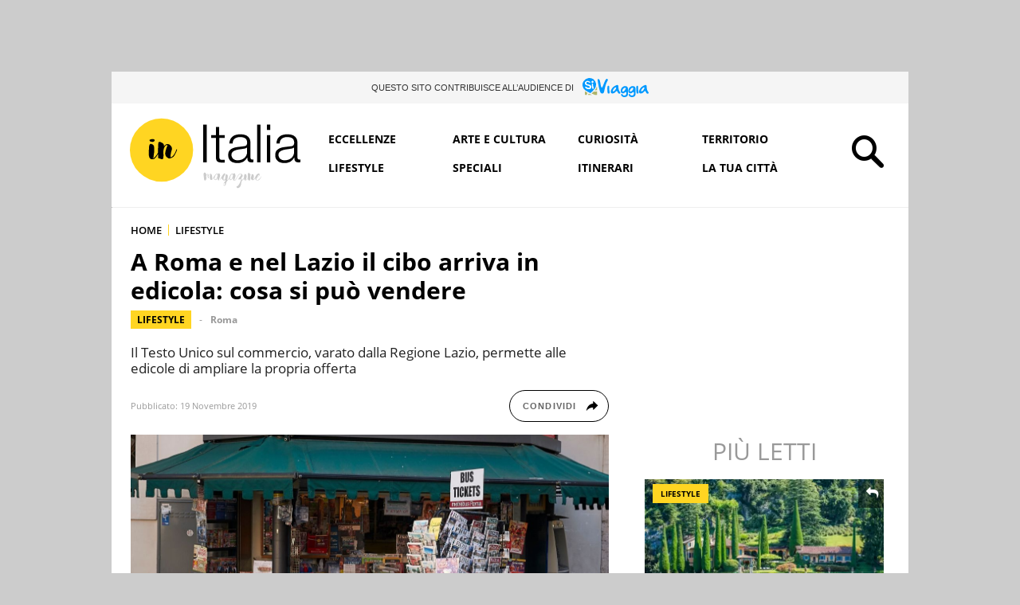

--- FILE ---
content_type: text/html; charset=UTF-8
request_url: https://initalia.virgilio.it/vendita-cibo-edicole-roma-lazio-32842
body_size: 21076
content:
<!DOCTYPE html>
<html class="" lang="it-IT" prefix="og: https://ogp.me/ns#">
<head>
    <meta charset="utf-8" />
    <meta http-equiv="X-UA-Compatible" content="IE=edge,chrome=1">
    <meta name="viewport" content="width=device-width, initial-scale=1.0, maximum-scale=1.0, user-scalable=no" />
    
    <title>A Roma e nel Lazio il cibo arriva in edicola: cosa si può vendere</title>
    <meta name="description" content="Il Testo Unico sul commercio, varato dalla Regione Lazio, permette alle edicole di ampliare la propria offerta">
    
    <link rel="canonical" href="https://initalia.virgilio.it/vendita-cibo-edicole-roma-lazio-32842"/>    <link rel="amphtml" href="https://initalia.virgilio.it/vendita-cibo-edicole-roma-lazio-32842/amp"/>	
		
            <link rel="alternate home" type="application/rss+xml" title="RSS feed for this site" href="https://initalia.virgilio.it/feed/rss"/>    <link rel="alternate home" type="application/atom+xml" title="Atom feed for this site" href="https://initalia.virgilio.it/feed/atom"/>    
    <meta property="og:title" content="A Roma e nel Lazio il cibo arriva in edicola: cosa si può vendere" /><meta property="og:description" content="Il Testo Unico sul commercio, varato dalla Regione Lazio, permette alle edicole di ampliare la propria offerta" /><meta property="og:type" content="article" /><meta property="og:url" content="https://initalia.virgilio.it/vendita-cibo-edicole-roma-lazio-32842" /><meta property="og:image" content="https://wips.plug.it/cips/initalia.virgilio.it/cms/2019/11/edicola.jpg?w=800&h=450&a=c" /><meta property="og:site_name" content="Virgilio InItalia" /><meta property="fb:app_id" content="978999735465359" /><meta property="article:published_time" content="2019-11-19T08:49:00+0000" /><meta property="article:modified_time" content="2019-11-19T09:49:58+0100" /><meta name="twitter:title" content="A Roma e nel Lazio il cibo arriva in edicola: cosa si può vendere" /><meta name="twitter:description" content="Il Testo Unico sul commercio, varato dalla Regione Lazio, permette alle edicole di ampliare la propria offerta" /><meta name="twitter:image" content="https://wips.plug.it/cips/initalia.virgilio.it/cms/2019/11/edicola.jpg?w=800&h=450&a=c" /><meta name="keywords" content="lifestyle, Cibo, edicole, roma, lazio, testo unico" /><meta name="robots" content="max-image-preview:large, all" />    
    <meta name="apple-mobile-web-app-title" content="Virgilio InItalia">
    
    <link rel="apple-touch-icon" sizes="152x152" href="/img/fi/apple-touch-icon.png">
    <link rel="icon" type="image/png" sizes="32x32" href="/img/fi/favicon-32x32.png">
    <link rel="icon" type="image/png" sizes="16x16" href="/img/fi/favicon-16x16.png">
    <link rel="manifest" href="/img/fi/manifest.json">
    <link rel="mask-icon" href="/img/fi/safari-pinned-tab.svg" color="#ffd522">
    <meta name="theme-color" content="#ffffff">
    <link rel="shortcut icon" href="/img/fi/favicon.ico" type="image/x-icon">
    
    <meta name="application-name" content="Virgilio InItalia">
    <meta name="msapplication-tooltip" content="Virgilio InItalia">   

    	
	<link rel="preload" as="script" href="//securepubads.g.doubleclick.net/tag/js/gpt.js">
<link rel="preload" as="script" href="//www.iolam.it/js/prebid.js">
<link rel="preload" as="script" href="//c.amazon-adsystem.com/aax2/apstag.js">

<link rel="preload" as="script" href="//cdn.iubenda.com/cs/iubenda_cs.js">
<link rel="preload" as="script" href="//cdn.iubenda.com/cs/tcf/stub-v2.js">
<link rel="preload" as="script" href="//i5.plug.it/cmp/iub_conf_virgilio.js">


<link rel="preload" as="script" href="https://www.iolam.it/js/iam2.0.js?ns=virgilio/web/initalia/article/1.2">

<!-- PRECONNECT LOTAME
<link rel="preconnect" href="https://tags.crwdcntrl.net">         
<link rel="preconnect" href="https://bcp.crwdcntrl.net">         
<link rel="dns-prefetch" href="https://tags.crwdcntrl.net">         
<link rel="dns-prefetch" href="https://bcp.crwdcntrl.net">
END PRECONNECT LOTAME -->

<link rel="preconnect" href="//www.iolam.it" crossorigin="use-credentials">
<link rel="preconnect" href="//adservice.google.com" crossorigin="use-credentials">
<link rel="preconnect" href="//securepubads.g.doubleclick.net" crossorigin="use-credentials">
<link rel="preconnect" href="//adservice.google.it" crossorigin="use-credentials">
<link rel="preconnect" href="//tpc.googlesyndication.com" crossorigin="use-credentials">
<link rel="preconnect" href="//securepubads.g.doubleclick.net" crossorigin="use-credentials">
<link rel="preconnect" href="//i2.plug.it" crossorigin="use-credentials">
<link rel="preconnect" href="//i5.plug.it" crossorigin="use-credentials">
<link rel="preconnect" href="//c.amazon-adsystem.com" crossorigin="use-credentials">


    <!-- iubenda -->
<script type="text/javascript" src="https://i5.plug.it/cmp/iub_conf_virgilio.js"></script>
<script type="text/javascript" src="//cdn.iubenda.com/cs/tcf/stub-v2.js"></script>
<script type="text/javascript" src="//cdn.iubenda.com/cs/iubenda_cs.js" charset="UTF-8" async></script>
<!-- /iubenda -->

<!-- IOL/Iubenda -->
<script src='https://i5.plug.it/cmp/qciol.min.js' async="true"></script>
<!-- /IOL/Iubenda -->
        
    <script type="text/javascript" src="/js/jquery.min.js"></script>
<script type="text/javascript" src="/js/script_top.1.7.min.js"></script>
    <link rel="stylesheet" type="text/css" href="/css/main.3.4.min.css" />
    
        <style>
        .footerCorp{min-width:320px;padding:10px;box-sizing:border-box;font-size:11px;line-height:1;font-family:Arial, Helvetica, sans-serif;letter-spacing:0;color:#a3a3a3;background:#191919}.footerCorp-cnt{width:100%;max-width:1000px;margin:0 auto;display:flex;flex-flow:column nowrap;align-items:center;justify-content:space-evenly}.footerCorp__lgo{width:120px;height:22px}.footerCorp__brandLnk{padding:0 0 10px;text-align:center;display:flex;flex-flow:row wrap;justify-content:center}.footerCorp__lnk{font-size:10px;text-decoration:none;font-weight:700;color:#a3a3a3;margin:8px 4px 0;cursor:pointer}.footerCorp__lnk--cstLnk{margin:0 8px}.footerCorp__lnk:hover{transition:color 200ms cubic-bezier(0.55, 0, 0.1, 1);color:#fff}.footerCorp__cstLnk{display:flex;flex-flow:column nowrap;align-items:center}.footerCorp__cstLnk-txt{margin:10px 0 0;text-align:center;line-height:1.5;font-size:inherit;color:inherit}.footerCorp__cstLnk-cnt{text-align:center;line-height:1.5}.footerCorp__cstLnk-sps{display:block}@media only screen and (min-width: 600px){.footerCorp__cstLnk-sps{display:inline;margin:0 5px}.footerCorp__cstLnk-sps::before{content:"\002D"}}@media only screen and (min-width: 1024px){.footerCorp-cnt{flex-flow:row wrap}.footerCorp__brandLnk{height:17px;padding:0;align-items:flex-end}.footerCorp__lnk{font-size:11px;color:#a3a3a3;margin:0 4px}.footerCorp__lnk--cstLnk{margin:0 3px}.footerCorp__cstLnk{flex:1 0 100%;flex-flow:row wrap;justify-content:center;row-gap:7px}.footerCorp__brandLnk+.footerCorp__cstLnk{margin-top:10px}.footerCorp__cstLnk-cnt{margin:0 10px}.footerCorp__cstLnk-txt{margin:0 10px;text-align:left;line-height:inherit}}
    </style>
     
    
        <script>
        const isSmartphone = 0,
            isTablet = 0,
            isDesktop = 0,
            isiOS = 0,
            isAndroid = 0;
    </script>
    
</head>

<body>
            <div id="fb-root"></div>
        <script>
            (function(d, s, id) {
            var js, fjs = d.getElementsByTagName(s)[0];
            if (d.getElementById(id)) return;
            js = d.createElement(s); js.id = id;
            js.src = "//connect.facebook.net/it_IT/sdk.js#xfbml=1&version=v2.7&appId=978999735465359";
            fjs.parentNode.insertBefore(js, fjs);
          }(document, 'script', 'facebook-jssdk'));
        </script>
            
    <!-- TOOLBAR CORPORATE -->    
        <!-- FINE TOOLBAR CORPORATE -->    
        
    
    <div id="cont-wallpaper" class="hp_320x1 hp_320x1-p1" style="">
        <!-- INIZIO DIV wallpaper 1200x90, 970x250, 728x90 DFP -->
        <div id="adwallpaper" class="wallpaper">	
        </div>
        <!-- FINE DIV wallpaper 1200x90, 970x250, 728x90 DFP -->
    </div>

        
    <div class="main_content">
        
        <!-- TAL -->
        <div class="tal-box">
    <p class="tal-box__cont">
        <span class="tal-box__txt">Questo sito contribuisce all’audience di </span>
        <a class="tal-box__lk" href="https://siviaggia.it" target="_blank" rel="noopener noreferrer" title="SìViaggia">
        <svg xmlns="http://www.w3.org/2000/svg" class="tal-box__logo" width="69" height="20" viewBox="0 0 69 20" aria-label="SìViaggia"><title>SìViaggia</title><path d="M6.324,16.372l3.915,1.374h-4.5Z" fill="#afb56b"/><path d="M2.562,13.868v3.267a.58.58,0,0,0,.581.58H4.4l.8-2.29C4.244,14.906,3.265,14.357,2.562,13.868Z" fill="#afb56b"/><path d="M11.34,14.326c-.642.641-1.285,1.282-1.958,1.893l3.732,1.527h1.56a.58.58,0,0,0,.581-.58V14.021Z" fill="#afb56b"/><path d="M14.858,9.2a8.809,8.809,0,0,1-1.316,2.687,12.257,12.257,0,0,1-.887,1.069l2.57-.214V9.715A.533.533,0,0,0,14.858,9.2Z" fill="#afb56b"/><path d="M12.655,11.334A41.475,41.475,0,0,1,8.22,15.853,56.813,56.813,0,0,1,2.867,12.83,7,7,0,0,1,1.338,3.059a7.362,7.362,0,0,1,10.033-1.8A7.309,7.309,0,0,1,12.655,11.334Z" fill="#09f"/><path d="M8.037,4.677c-.123.275-.582.4-1.071.092a2.859,2.859,0,0,0-1.621-.58c-.979-.031-1.407.519-1.315,1.221C4.183,6.6,5.406,6.479,6.844,6.876,8.373,7.3,9.107,7.914,9.2,9.166c.153,2.168-1.866,2.87-3.579,2.473a3.662,3.662,0,0,1-2.233-1.008c-.55-.458-.948-1.1-.428-1.557.184-.122.551-.183,1.162.306a3.394,3.394,0,0,0,1.713.793c1.56.153,1.927-.335,1.652-1.038-.4-1.068-2.386-1.282-2.936-1.4-.52-.153-1.713-.7-1.927-1.527a2.283,2.283,0,0,1,.948-2.687A3.117,3.117,0,0,1,6.63,3.3C7.792,3.792,8.251,4.28,8.037,4.677Zm2.324,1.13c.306-.03.551.275.581.611a11.692,11.692,0,0,0,.245,2.29c.306,1.1.612,1.71.428,2.259a.8.8,0,0,1-.7.458c-.765-.122-.7-.58-.887-1.4a12.567,12.567,0,0,1-.337-3.115C9.688,6.051,9.933,5.838,10.361,5.807Z" fill="#fff"/><path d="M10.789,5.044a7.119,7.119,0,0,1-.948.244s-.306-.611-.4-.855a1.225,1.225,0,0,1,.673-1.466,1.011,1.011,0,0,1,1.345.642A1.2,1.2,0,0,1,10.789,5.044Z" fill="#fff"/><path d="M24.064,1.929c.612-.977,1.377-1.4,1.927-.855a1.477,1.477,0,0,1,0,1.924,24.963,24.963,0,0,0-2.447,6.626c-.214,1.068-.673,2.778-.826,3.816-.214,1.5-.734,2.81-2.2,2.81-1.437,0-1.9-1.191-2.355-2.443a21.2,21.2,0,0,1-.765-2.718c-.367-1.435-1.315-6.564-1.468-7.541-.183-1.191-.336-2.29.275-2.413,1.1-.213,1.713.825,2.05,2.382s.55,2.809.887,4.55c.367,1.832.673,1.893,1.223,1.862.581,0,2.264-5.71,3.7-8ZM52.6,8.463h.275a2.445,2.445,0,0,1,2.294,1.863c.031.855.184,4.519.184,5.924a3.616,3.616,0,0,1-3.212,3.725A3.987,3.987,0,0,1,48.35,18.3c-.3-.7-.183-1.618.52-1.648s.49,1.465,2.692,1.74a1.941,1.941,0,0,0,1.958-1.466c.214-.916.183-2.076-.153-2.229a1.431,1.431,0,0,0-1.316.428,2.814,2.814,0,0,1-1.9.946A2.167,2.167,0,0,1,48.87,15.7a2.657,2.657,0,0,1-.948-1.069,3.539,3.539,0,0,1-.183-1.282,5.424,5.424,0,0,1,2.814-4.458A3.866,3.866,0,0,1,52.6,8.463Zm-3,5.558c.55.427,1.5-.061,2.446-1.039.612-.641,1.255-2.167.7-2.656s-1.591,0-2.539,1.1C49.3,12.555,49.054,13.624,49.605,14.021ZM44.711,8.463h.275a2.447,2.447,0,0,1,2.294,1.863c.03.855.183,4.519.183,5.924a3.616,3.616,0,0,1-3.211,3.725,3.987,3.987,0,0,1-3.793-1.68c-.306-.7-.184-1.618.52-1.648s.489,1.465,2.692,1.74a1.94,1.94,0,0,0,1.957-1.466c.214-.916.184-2.076-.153-2.229a1.43,1.43,0,0,0-1.315.428,2.818,2.818,0,0,1-1.9.946,2.165,2.165,0,0,1-1.285-.366,2.647,2.647,0,0,1-.948-1.069,3.529,3.529,0,0,1-.184-1.282,5.427,5.427,0,0,1,2.814-4.458,3.871,3.871,0,0,1,2.05-.428ZM41.958,14.2c.673.214,1.651-.611,2.141-1.405A7.755,7.755,0,0,0,45.108,11c.123-.489-.183-.733-.673-.825-.489-.061-.887.184-1.59.794C41.285,12.341,41.285,13.99,41.958,14.2ZM57.221,8.158c.428,0,.734.458.764.947a15.537,15.537,0,0,0,.062,3.328c.275,1.649.672,2.565.3,3.328a1.053,1.053,0,0,1-1.07.55c-1.071-.275-.948-.916-1.071-2.138a19.409,19.409,0,0,1-.091-4.549c.122-1.191.489-1.466,1.1-1.466ZM65.846,7.3c.826.183.887.367,1.01,1.069a24.389,24.389,0,0,0,.4,3.6,7.594,7.594,0,0,0,1.071,2.29c.52.763.7.824.673,1.221a1.012,1.012,0,0,1-1.1.886c-.734,0-1.01-.275-1.469-1.038-.581-.916-.55-1.771-1.284-1.71-.306.03-.918.7-1.5,1.343a4.262,4.262,0,0,1-2.753,1.222c-.887,0-1.743-.306-1.9-1.283-.245-1.649.826-3.542,2.019-4.885,1.162-1.344,4.006-2.9,4.832-2.718Zm-4.588,6.718c.612.427.031.03.031.03h.03A2.6,2.6,0,0,0,63.43,12.8c.734-1.038,1.59-2.565.948-2.992-.673-.427-1.957,1.13-2.416,1.71S60.646,13.593,61.258,14.021ZM36.33,7.3c.826.183.887.367,1.009,1.069a24.288,24.288,0,0,0,.4,3.6,7.589,7.589,0,0,0,1.07,2.29c.52.763.7.824.673,1.221a1.011,1.011,0,0,1-1.1.886c-.734,0-1.009-.275-1.468-1.038-.581-.916-.551-1.771-1.285-1.71-.306.03-.917.7-1.5,1.343a4.26,4.26,0,0,1-2.752,1.222c-.887,0-1.744-.306-1.9-1.283-.245-1.649.826-3.542,2.019-4.885C32.659,8.677,35.534,7.12,36.33,7.3Zm-4.588,6.718c.611.427.03.03.03.03H31.8a2.6,2.6,0,0,0,2.11-1.252c.734-1.038,1.591-2.565.949-2.992-.673-.427-1.958,1.13-2.417,1.71-.428.58-1.285,2.076-.7,2.5Zm-4.65-5.863c.429,0,.734.458.734.947a15.537,15.537,0,0,0,.062,3.328c.275,1.649.673,2.565.306,3.328a1.055,1.055,0,0,1-1.071.55c-1.071-.275-.948-.916-1.071-2.138a19.409,19.409,0,0,1-.091-4.549C26.083,8.433,26.45,8.158,27.092,8.158Z" fill="#09f"/></svg>
        </a>
    </p>
</div>        <!-- FINE TAL -->
                
        <!-- HEADER -->
<div id="top_header" class="row top_row_fisso">
    <header>
			<span><a href="/" title="Virgilio InItalia"><svg xmlns="http://www.w3.org/2000/svg" class="logo_italia" viewBox="176 162.9 479.8 204.3"><title>Virgilio InItalia</title><circle cx="268" cy="256.2" r="87.2" class="logo_it_svg_g"/><path d="M248.2 280.9c0.3-0.2 0.3-0.2 0-0.1S247.9 280.9 248.2 280.9z"/><path d="M237.4 232.7c1.2 0.3 2.5 0.5 3.8 0.8 0.6 0.1 1.2 0.3 1.8 0.4 1.2 0.1 2.3-0.4 3.2-0.9 1.2-0.7 2.7-1.5 2.7-3.2 0-1.2-0.3-2.8-1.6-3.2 -1.3-0.5-2.9-0.8-4.3-0.8 -1.6 0-3.1 0.6-4.6 1 -1.4 0.4-3.3 0.5-3.4 2.3C235 230.5 236 232.3 237.4 232.7z" class="logo_it_svg_nc"/><path d="M310.7 254.2c-0.1-0.7-1.6 0.7-1.8 0.8 -0.6 0.7-0.9 1.5-0.9 2.4 0 0.8-0.5 1.8-0.8 2.5 -0.5 1-1.1 1.9-1.5 2.9 -1.2 3.4-5.3 9-7 10.4 -0.8 0.6-1.6 1.4-2.5 1.8 -1 0.5-2.1 0.7-3.2 1.3 0-1.7 0-3.4 0-5.1 0-0.8 0.2-1.6 0.3-2.4 0-0.1 0-0.1 0-0.1 0.2-1.2 1-6.6 1.2-7.3 0.3-0.8 0.6-1.6 0.9-2.3 0.3-1 0.8-2.1 0.9-3.1 0.1-1.2 0.6-2.2 0.6-3.4 0.2-2.2-0.9-4.4-2-6.2 -2-3.3-5.1-6.2-9.1-6.6 -2.1-0.3-4.3 0.2-6 1.4 -2 1.3-3.5 3.3-5.4 4.9 0-0.5 0.1-0.9 0.3-1.4 0.2-0.6 0.1-1.2 0.1-1.8 -0.1-1.3-0.7-2.3-1.5-3.4 -0.7-1-1.4-1.7-2.5-2.4 -0.9-0.6-5-2.9-6.2-3.1 -1.2-0.3-2.3-0.5-3.4 0.2 -0.5 0.3-0.9 0.6-1.4 0.9 -0.4 0.2-0.6 0.4-0.7 0.8 -0.1 0.5 0.1 1.1 0.1 1.6 0.1 0.6 0 1.2-0.1 1.9 -0.1 1.3-0.1 2.5-0.3 3.8 -0.1 1.3-0.1 5-0.1 5.5 -0.1 0.6-0.2 4.5-0.3 5.7s-0.2 2.5-0.1 3.7c0 1.2 0.3 2.3 0.2 3.6 -0.1 0.7 0 1.3-0.4 1.9 -0.3 0.6-0.6 1.2-1 1.8 -0.6 1.1-1.2 2.3-1.9 3.4 -1.5 2.4-3.3 4.5-5.3 6.6 -0.8 0.9-1.7 1.9-2.9 2.4 -0.6 0.3-2.9 0.9-3.5 1.2 0.4-0.8 0.4-1.6 1.4-1.8 0.5-0.1 1.5-1.2 1.5-1.8 0-0.5-0.1-0.9-0.1-1.4 0-0.6 0.1-1.2 0.1-1.9 0.1-1.1 0.2-2.2 0.3-3.3 0.1-1.2 0.3-2.3 0.6-3.4 0.1-0.7 0.3-1.3 0.3-2 0-0.5 0.5-11.6 0.5-11.7 0-0.8 0-1.6-0.2-2.3 -0.1-0.5-0.3-0.9-0.3-1.3 -0.2-1 0-2-0.4-2.9 -0.5-1-1.3-1.9-1.9-2.8 -0.6-0.7-1.4-1.2-2.1-1.6 -0.9-0.5-1.9-0.8-2.9-1.2 -1.4-0.5-3.2-0.3-4.4 0.7 -1.3 1.2-1.3 2.8-1.7 4.3 -0.3 1-0.4 1.9-0.5 3 -0.1 1-1.2 21-0.6 23.2 0.6 2 0.7 4.2 1.6 6.1 0.8 1.7 2.1 3.1 3.8 4 0.9 0.5 1.9 0.7 2.9 0.8 1 0.1 1.9-0.1 2.9-0.2 1-0.1 2.1-0.5 3.1-0.7s1.4-0.8 2.1-1.6c0.6-0.7 1.4-1.2 2-1.9 0.7-0.6 1.4-1.4 1.9-2.2 1.2-1.7 2.7-3.5 3.4-5.5 0.3-1 0.8-1.8 1.4-2.7 0.1 1.2 0.4 2.5 0.5 3.7 0.1 1.3 0.3 2.6 0.2 3.9 0 1.1-0.5 2.3-0.1 3.3s1.8 1.2 2.7 1.4c1.2 0.3 2.3 0.7 3.4 1.2 1.1 0.6 2.3 0.8 3.6 1.1 1.2 0.3 2.3 0.5 3.3-0.5 0.8-0.8 0.8-2.1 1-3.1 0.1-0.6 0.5-4.7 0.7-5.3 0.2-0.6 0.1-1.2 0.1-1.8 -0.1-2.5-0.4-4.9-0.5-7.3 -0.1-1.2 0.3-6.2 0.5-7.5 0.5-2.5 1.1-5 2.3-7.3 0.6-1.1 1.3-2.2 2.1-3.2 0.7-0.8 1.4-1.9 2.5-2.3 0.6-0.3 1.2-0.3 1.8-0.4 0.3-0.1 0.6-0.1 1-0.1 0.3-0.1 0.6-0.2 0.8-0.2 0.4 0 0.4 0.3 0.3 0.6 -0.1 0.6-0.1 1.2-0.2 1.7 -0.1 1.1-0.9 2.2-1.4 3.2 -0.6 1.1-1 2.3-1.4 3.6 -0.8 2.5-1.6 5.1-2.3 7.7 -0.3 1.2-0.3 2.5-0.6 3.8 -0.3 1.3-0.4 2.5-0.2 3.8 0.3 2.3 0.7 4.8 2.1 6.8 0.7 1 1.6 1.7 2.6 2.5 1 0.8 1.9 1.5 3.1 2.1 1 0.6 2.3 1.2 3.6 1.3 0.5 0.1 1-0.1 1.6-0.3 0.6-0.3 1.1-0.4 1.8-0.6 0.6-0.1 1-0.5 1.6-0.6 0.6-0.1 1-0.3 1.6-0.6 1.1-0.5 2.1-1.1 3.2-1.8 1-0.6 1.9-1.4 2.6-2.3s2.4-3.8 2.7-4.4c0.3-0.5 0.6-1.1 0.9-1.7 0.5-1 0.9-2 1.5-2.9 1.3-2.2 2.3-4.4 3-6.9 0.2-0.6 0.3-1.1 0.5-1.7C310.8 255.4 310.9 254.8 310.7 254.2z" class="logo_it_svg_nc"/>     
          <path d="M544 327.8c0 1.2-11.2 16.3-14.4 9.8 -2.3-4.6 9-8.2 9-13.1 0-6.4-6.3-2.8-8.6 0 -4 4.7-3.4 9.6-9 13.3 -0.2-3.2 1.6-6.1 1.6-9 0-6.9-5-7.4-9.4-3.9 0-2.1-2.6-5.8-5.1-5.5 -2.8 0.3-2.1 4-2.1 6.2 -0.1 5.4 0.8 11.3-5.7 13.4 1.1-3.3 3.8-10.1 1.6-14.2 -2.1-3.9-4.5-3-5.8 0.2 -0.9 2.1 0.1 4.9-0.5 7 -0.8 3.2-3.3 4.9-6.2 6.9 -1.4-4.2-1.9-2.1-1-5.5 0.6-2.2 3.4-3.5 3.4-6.2 0-3.6-2.9-6-6.6-5.7 -5.8 0.6-8.9 9.4-11.6 13.6 -0.5 0.8-2.7 5.3-4.3 4.5 -2.1-0.9 0.1-1.6 0.1-2.7 0.1-2.3 1.9-5 2.3-7.4 0.7-3.6-1.3-14-5.8-7.1 -3.4-3.4-7.5 1.6-9 4.4 -2.7 5.1-2.8 9.4-8.2 12.9 0.6-3.9 4.7-14.3-0.5-16.2 -5.5-2.1-3.1 8.5-4.9 11.8 -3.8 7-5.8 1.1-3.9-4.1 0.8-2.3 4.9-7.9 4.5-8.8 -4.3-9.4-14 19.6-17.5 16.6 -0.4-0.4 3.2-10.3 3.2-12.3 -0.1-3.6-2.5-9.5-6.1-4.2 -5.9-5.9-13.2 12.7-16.3 14.6 0.9-2.3 0.5-10.7-1-13.1 -3.1-5.1-4.9-0.4-8.8 1.6 0-5.8-3.2-3.2-5.6-0.8 -0.4-2.5-3.2-9.3-6.8-5.5 -1.9 2 0 12.5 0.2 15.6 0.3 4.1 1.8 8.6 5.5 3.1 3-4.4-2.5-11.7 4-14.9 0.5 2.3 0.3 11.6 2.3 10.8 3.1-1.2-0.5-4.6 0.3-6.4 0.8-1.9 3.1-3.4 4.9-4.4 -0.6 3.2-1.5 8.1-0.7 11.3 2.3 9.5 8.3 1.8 11.2-2.5 -0.8 3.6 1.5 8.4 5.7 6.8 2.2-0.8 3.4-4.8 4.2-6.9 -1.6 12.8 7.2 8.3 11 0.8 -0.6 5.2 8.8 11.5 9.9 5 2 4-1.4 6.7-3.4 9.4 -2.4 3.2-2.5 10.4 3.1 7.1 2.1-1.2 2.3-4.5 2.9-6.6 1.4-5.7 5.3-7.9 9-12.3 2.1 9.5 8.7 0.5 10-3.3 -0.4 3-0.3 8.5 3.5 8.8 4.3 0.3 6.6-6.9 8.3-9.8 1.2-2.1 6.8-10.7 10.3-7.9 3 2.5-8.5 11.6-7.2 14.2 0 1.6 5.8-0.8 6.5-1.2 0 2.1 0.8 4-0.3 6 -2.2 4.4-8.4 6.4-10.7 11.4 -2.6 6 2.1 11 7.6 5.7 5.6-5.5 3.4-10.4 5.9-16.6 1.3-3.2 5.3-4.5 6.6-7.9 0.5 9 7.7 5.3 10.5 0.1 0.7 3-0.8 4.2 2.8 5.2 3.4 0.9 3.1-0.4 3.6-3.3 0.6-3.4-1.9-11.4 2.9-12.7 3.1-0.9 0.6 2.7 0.1 4.3 -0.9 3.1-2.3 6.8 0.4 9.5 4.1 4.3 8.5-0.5 10.7-4.1 -1.4 7 7 8.1 11.1 4.7C538.8 337 544.6 329.5 544 327.8zM532.7 329.6c1.1-3.2 2.4-4.2 5-5.4 -1.1 3.3-2.8 5.5-5.7 7.3C532.3 330.9 532.5 330.3 532.7 329.6zM422.7 326.7c-0.3 2.3-3.2 10.6-6 10.7 -4 0.2-2.1-5.5-1.4-7.4 0.6-1.7 1.8-5.8 3.8-6.5C421.5 322.5 423.1 324.5 422.7 326.7zM443 347c0 1.9 0.4 6.4-2.2 6.2 -1.9-0.1-2.1-2.1-1.8-3.4C439.4 348 442.9 346.9 443 347zM465.1 326.7c-0.3 2.3-3.2 10.6-6 10.7 -4 0.2-2.1-5.5-1.4-7.4 0.6-1.7 1.8-5.8 3.8-6.5C463.9 322.5 465.5 324.5 465.1 326.7zM484.5 346c-0.4 0.8-7.4 14-9.4 9.6 -1.1-2.4 8-10.3 10.3-11.7 0.1 0.1 0.1 0.1 0.1 0.1C485.2 344.7 484.8 345.4 484.5 346z" class="logo_it_svg_gr"/>
          <path d="M392.7 186.1v104.1h-9.9V186.1H392.7z"  class="logo_it_svg_n"/><path d="M442.5 215v7.7h-15.3v50.7c0 3 0.4 5.4 1.2 7.1 0.8 1.7 2.9 2.7 6.2 2.9 2.6 0 5.3-0.1 7.9-0.5v7.7c-1.4 0-2.7 0.1-4.1 0.1 -1.4 0.1-2.7 0.1-4.1 0.1 -6.1 0-10.4-1.2-12.9-3.6 -2.4-2.4-3.6-6.8-3.5-13.2v-51.4h-13.1v-7.7h13.1v-22.6h9.2v22.6H442.5z"  class="logo_it_svg_n"/>
          <path d="M457.7 226.6c1.6-3.2 3.6-5.8 6.4-7.9 2.7-2 5.8-3.6 9.4-4.5 3.6-1 7.6-1.4 12-1.4 3.3 0 6.6 0.3 9.9 1s6.3 1.8 8.9 3.6c2.6 1.8 4.7 4.2 6.4 7.3 1.6 3.2 2.5 7.3 2.5 12.3v40c0 3.7 1.8 5.5 5.4 5.5 1 0 2-0.2 2.9-0.6v7.7c-1 0.2-2 0.3-2.9 0.5 -0.8 0.1-1.9 0.1-3.1 0.1 -2.3 0-4.2-0.3-5.6-1 -1.4-0.6-2.5-1.6-3.2-2.7 -0.8-1.2-1.3-2.5-1.6-4.2s-0.4-3.4-0.4-5.3h-0.3c-1.6 2.4-3.3 4.6-5 6.5s-3.6 3.5-5.7 4.7c-2.1 1.2-4.5 2.2-7.1 2.9 -2.7 0.7-5.8 1-9.6 1 -3.5 0-6.8-0.4-9.9-1.2 -3.1-0.8-5.7-2.1-8-4 -2.3-1.8-4.1-4.1-5.4-6.8 -1.3-2.8-1.9-6-1.9-9.9 0-5.3 1.2-9.4 3.5-12.3 2.3-3 5.4-5.2 9.3-6.8 3.8-1.6 8.2-2.7 13-3.2 4.8-0.6 9.7-1.2 14.7-1.8 1.9-0.2 3.6-0.5 5.1-0.7 1.4-0.3 2.7-0.8 3.6-1.6 1-0.7 1.8-1.8 2.3-3s0.8-2.9 0.8-4.9c0-3.1-0.5-5.7-1.6-7.7 -1-2-2.4-3.6-4.2-4.7 -1.8-1.2-3.9-1.9-6.3-2.4 -2.4-0.5-4.9-0.6-7.7-0.6 -5.8 0-10.6 1.4-14.3 4.2 -3.7 2.8-5.7 7.2-5.8 13.3h-9.2C455.2 233.6 456.2 229.9 457.7 226.6zM503.7 249.1c-0.6 1-1.7 1.8-3.4 2.3 -1.6 0.5-3.1 0.8-4.4 1 -3.9 0.6-7.9 1.3-12 1.8 -4.2 0.5-7.9 1.4-11.3 2.4 -3.4 1-6.2 2.6-8.4 4.6 -2.2 2-3.3 4.8-3.3 8.5 0 2.3 0.5 4.4 1.4 6.2 0.9 1.8 2.1 3.4 3.7 4.7 1.6 1.3 3.4 2.3 5.4 3s4.2 1 6.3 1c3.5 0 6.8-0.5 10.1-1.6 3.2-1 6-2.6 8.4-4.7 2.4-2 4.3-4.5 5.7-7.4 1.4-2.9 2.1-6.2 2.1-9.9v-12H503.7L503.7 249.1z"  class="logo_it_svg_n"/>
          <path d="M540.8 186.1v104.1h-9.2V186.1H540.8z"  class="logo_it_svg_n"/><path d="M567.8 186.1v14.7h-9.2v-14.7H567.8L567.8 186.1zM567.8 215v75.2h-9.2V215H567.8z"  class="logo_it_svg_n" />
          <path d="M587.3 226.6c1.6-3.2 3.6-5.8 6.4-7.9 2.7-2 5.8-3.6 9.4-4.5 3.6-1 7.6-1.4 12-1.4 3.3 0 6.6 0.3 9.9 1s6.3 1.8 8.9 3.6c2.6 1.8 4.7 4.2 6.4 7.3 1.6 3.2 2.5 7.3 2.5 12.3v40c0 3.7 1.8 5.5 5.4 5.5 1 0 2-0.2 2.9-0.6v7.7c-1 0.2-2 0.3-2.9 0.5 -0.8 0.1-1.9 0.1-3.1 0.1 -2.3 0-4.2-0.3-5.6-1 -1.4-0.6-2.5-1.6-3.2-2.7 -0.8-1.2-1.3-2.5-1.6-4.2s-0.4-3.4-0.4-5.3h-0.3c-1.6 2.4-3.3 4.6-5 6.5 -1.7 1.9-3.6 3.5-5.7 4.7 -2.1 1.2-4.5 2.2-7.1 2.9 -2.7 0.7-5.8 1-9.5 1 -3.5 0-6.8-0.4-9.9-1.2 -3.1-0.8-5.7-2.1-8-4 -2.3-1.8-4.1-4.1-5.4-6.8 -1.3-2.8-1.9-6-1.9-9.9 0-5.3 1.2-9.4 3.5-12.3s5.4-5.2 9.3-6.8c3.8-1.6 8.2-2.7 13-3.2 4.8-0.6 9.7-1.2 14.7-1.8 1.9-0.2 3.6-0.5 5.1-0.7 1.4-0.3 2.7-0.8 3.6-1.6 1-0.7 1.8-1.8 2.3-3s0.8-2.9 0.8-4.9c0-3.1-0.5-5.7-1.6-7.7 -1-2-2.4-3.6-4.2-4.7 -1.8-1.2-3.9-1.9-6.3-2.4 -2.4-0.5-4.9-0.6-7.7-0.6 -5.8 0-10.6 1.4-14.3 4.2 -3.7 2.8-5.7 7.2-5.8 13.3h-9.2C584.9 233.6 585.8 229.9 587.3 226.6zM633.3 249.1c-0.6 1-1.7 1.8-3.4 2.3 -1.6 0.5-3.1 0.8-4.4 1 -3.9 0.6-7.9 1.3-12 1.8 -4.2 0.5-7.9 1.4-11.3 2.4 -3.4 1-6.2 2.6-8.4 4.6 -2.2 2-3.3 4.8-3.3 8.5 0 2.3 0.5 4.4 1.4 6.2 0.9 1.8 2.1 3.4 3.7 4.7 1.6 1.3 3.4 2.3 5.4 3s4.2 1 6.3 1c3.5 0 6.8-0.5 10.1-1.6 3.2-1 6-2.6 8.4-4.7 2.4-2 4.3-4.5 5.7-7.4 1.4-2.9 2.1-6.2 2.1-9.9v-12H633.3L633.3 249.1z"  class="logo_it_svg_n"/></svg></a></span>
		</header>


<div class="navigazione">
    
    <span class="Hamb_btn ico ic_menu_mob"></span>   
    <span class="ico  close_btn_menu"></span>
    
    <div class="menuTop">        
        <nav>
            <ul>
                <li>
                    <a href="/eccellenze/" title="Eccellenze">Eccellenze</a>                </li>
                <li>
                    <a href="/arte-cultura/" title="Arte  e Cultura">Arte  e Cultura</a>                </li>
                <li>
                    <a href="/curiosita/" title="Curiosità">Curiosità</a>                </li>
                <li>
                    <a href="/territorio/" title="Territorio">Territorio</a>                </li>
                <li>
                    <a href="/lifestyle/" title="Lifestyle">Lifestyle</a>                </li>
                <li>
                    <a href="/speciali/" title="Speciali">Speciali</a>                </li>              
                <li>
                    <a href="/itinerari/" title="Itinerari">Itinerari</a>                </li>
                <li><a href="https://www.virgilio.it/italia/?cityRedirect=true" target="_blank" title = "la tua città">La tua Citt&agrave;</a></li>
            </ul>
        </nav> 
    </div>
	
</div>
<div class="search_opener">
    <a class="search_button_header">
        <span class="ico ic_search">
        </span>
    </a>
</div></div>               
<!-- FINE HEADER -->

<div class="row">
    <hr class="lgen" />
    <section class="grid_site">
        <div class="col1">
            <section class="foglia f_articolo">
    
		<ul class="brdc">
		<li>
			<a href="/">HOME</a>		</li>
		<li>
			<a href="/lifestyle/">LIFESTYLE</a>		</li>
	</ul>
	    
<script type="application/ld+json">
    {
        "@context": "http://schema.org",
        "@type": "NewsArticle",
        "mainEntityOfPage": {
            "@type": "WebPage",
            "@id": "https://initalia.virgilio.it/vendita-cibo-edicole-roma-lazio-32842"
        },
        "headline": "A Roma e nel Lazio il cibo arriva in edicola: cosa si può vendere",
        "image": {
            "@type": "ImageObject",
            "url": "https://wips.plug.it/cips/initalia.virgilio.it/cms/2019/11/edicola.jpg?w=800&h=450&a=c",
    				"copyrightHolder" :{
					"@type": "Organization",
					"legalName": "123rf"
				},			
				    "height": 450,
    "width": 800
},
"datePublished": "2019-11-19T08:49:00+0000",
        "dateModified": "2019-11-19T09:49:58+0100",
            "author": {
            "@type": "Organization",
            "name": "Virgilio InItalia"
        },
        "isPartOf": {
        "@type": "https://schema.org/WebSite",
        "@id": "https://initalia.virgilio.it/#website",
            "name": "Virgilio InItalia",
			"url": "https://initalia.virgilio.it/",
			"description": "Articoli, foto e video delle città italiane raccontate attraverso le eccellenze. Per scoprire le nostre città con le loro curiosità e vissuto quotidiano.",
			"inLanguage": "it-IT"
        },
        "publisher": {
            "@type": "Organization",
			"@id": "https://initalia.virgilio.it/#organization",
            "name": "Virgilio InItalia",
			"url": "https://initalia.virgilio.it/",
			"description": "Articoli, foto e video delle città italiane raccontate attraverso le eccellenze. Per scoprire le nostre città con le loro curiosità e vissuto quotidiano.",
    		"email": "team_verticali@italiaonline.it",
    		"disambiguatingDescription": "Le città italiane raccontate attraverso le eccellenze, le curiosità e il vissuto quotidiano.",
	  		"foundingDate": "2017-09-12",
			"brand": {
				"@type": "Brand",
					"name": "Virgilio InItalia",
				"logo": "https://initalia.virgilio.it/img/logo_top_stories.png"
			},
            "logo": {
                "@type": "ImageObject",
                "url": "https://initalia.virgilio.it/img/logo_top_stories.png",
                "width": 600,
                "height": 60
            },
			"parentOrganization": {
                "@type": "Organization",
				"@id": "https://www.italiaonline.it/#organization",
				"name": "Italiaonline",
				"email": "info@italiaonline.it",
				"telephone": "800.011.411",
				"sameAs": [
					"https://www.facebook.com/Italiaonline/",
					"https://www.instagram.com/italiaonline/",
					"https://www.linkedin.com/company/italiaonline/",
					"https://www.youtube.com/channel/UCUs6QTUXQ1c96W0Taq_EFpA",
					"https://www.pinterest.it/italiaonline/",
					"https://it.wikipedia.org/wiki/Italiaonline",
					"https://twitter.com/italiaonline_it"
				],
				"foundingDate": "2016",
				"url": "https://www.italiaonline.it/",
				"address": {
					"@type": "PostalAddress",
					"addressLocality": "Assago",
					"addressRegion": "MI",
					"postalCode": "20057",
					"streetAddress": "Via del Bosco Rinnovato, 8"
				}
            }
        },
        "description": "Il Testo Unico sul commercio, varato dalla Regione Lazio, permette alle edicole di ampliare la propria offerta",
		"wordCount": "358",
        "articleBody": "
Nelle edicole di Roma e del Lazio sarà possibile acquistare cibo. A partire dall’8 novembre 2019, infatti, è entrato in vigore il Testo Unico sul commercio varato dalla Regione Lazio che incentiva l’integrazione della vendita di quotidiani e periodici con attività e servizi innovatici, cibo su tutti.
Gli alimenti confezionati, dunque, arrivano nelle edicole, luoghi di aggregazione preziosi all’interno della comunità, perfettamente inserite nel tessuto urbano, tanto da formare una fitta rete di attività commerciali. Sfortunatamente, negli ultimi anni, sono state tra le prime a sentire gli effetti della crisi dell’editoria e della carta stampata. Al fine di sopravvivere, le edicole sono pronte ad evolversi e a cambiare pelle, includendo anche la vendita di cibo rigorosamente confezionato e non da cuocere.
Lo scopo del Testo Unico sul commercio, varato dalla Regione Lazio, è quello di promuovere la vendita dei quotidiani attraverso l’inserimento di attività e servizi innovativi. Si tratta di una soluzione che si pone come obiettivo quello di restituire valore alle edicole.
L’idea era già stata proposta nel 2014 da Giansanti, il capogruppo della lista civica Marino, per consentire agli edicolanti di ampliare la propria offerta, includendo anche la vendita di bibite e snack, così da rendere le edicole dei luoghi poliedrici dove recarsi per acquistare quotidiani, riviste, biglietti della metro e al tempo stesso fare merenda o refrigerarsi.
Tre anni più tardi, nel 2017, l’innovativa soluzione era stata testata nel corso della Milano Food City, attraverso Fooedicola: si trattava di un’iniziativa concepito per riabilitare l’immagine dell’edicole, trasformandole nel cuore pulsante di un circuito turistico di degustazioni. Con l’entrata in vigore del Testo unico, le edicole potranno vendere altri genere per il 40% della superficie totale.
Il cibo deve essere esclusivamente confezionato e non cucinabile. È severamente vietata la vendita di bevande alcoliche, mentre bisognerà attendere una risposta definitiva in merito alla richiesta avanzata dagli edicolanti sulla possibilità di poter emettere anche i biglietti del Lotto e del SuperEnalotto.
Un passo in avanti importante per le edicole di Roma e del Lazio che potranno così combattere la crisi dell’editoria e provare a risollevarsi in un periodo in cui sembravano destinate a scomparire in un futuro non troppo lontano."
    }
</script>	<script type="application/ld+json">
    {
        "@context": "http://schema.org",
        "@type": "BreadcrumbList",
        "itemListElement": [
			{
				"@type": "ListItem",
				"position": 1,
				"item": {
					"@id": "https://initalia.virgilio.it/",
					"name": "HOME"
				}
			},
			{
				"@type": "ListItem",
				"position": 2,
				"item": {
					"@id": "https://initalia.virgilio.it/lifestyle/",
					"name": "Lifestyle"
				}
			}
		]
    }
</script>	
	    
    <h1 class="title-page">A Roma e nel Lazio il cibo arriva in edicola: cosa si può vendere</h1>
    
    <ul class="breadcrumb"><li><a href="/lifestyle/" title="Lifestyle">Lifestyle</a></li><li><a href="/localita/roma/" title="Roma">Roma</a></li></ul>    
    <p class="subtitle-page">Il Testo Unico sul commercio, varato dalla Regione Lazio, permette alle edicole di ampliare la propria offerta</p>

    <div class="date_share-articolo">

        <!-- DATA -->
        	<p class="date-articolo">
		<span>Pubblicato: <time datetime="2019-11-19T08:49:00+0000">19 Novembre 2019</time></span>	</p>
	        <!-- FINE DATA -->

        <!-- SHARING TOOLBAR -->
        
<div class="iol-share-menu ">

    <button type="button" class="iol-share-trg iol-share-menu-trg" title="condividi la pagina" aria-controls="iol-share-menu-wrapper">
        <span>Condividi</span>
        <svg role="presentation" xmlns="http://www.w3.org/2000/svg" viewBox="0 0 32 32" width="32" height="32"><path d="M23.08 15.04l-5.29-4.95s-.06-.05-.1-.07c-.04-.02-.08-.02-.11-.02-.16 0-.38.12-.38.3v2.48s-.01.07-.04.1c-.02.03-.06.05-.1.05-5.27.81-7.48 4.74-8.27 8.83-.03.16.19.31.29.18.9-1.27 2.09-2.29 3.48-3 1.39-.7 2.92-1.06 4.47-1.03.04 0 .08.03.11.06s.05.08.05.12v2.44c0 .06.03.12.07.17.04.05.09.08.14.11.06.02.12.03.18.01.06-.01.11-.04.16-.08l5.33-5.04s.08-.09.1-.14a.55.55 0 00-.09-.52z"/></svg>
    </button>

            <template id="t-share-menu">
            <div class="iol-share-menu-wrapper" id="iol-share-menu-wrapper" aria-label="Condividi">
                <ul class="iol-social-share iol-share-menu-list">

                    <li class="iol-social-share__itm">
                        <a class="iol-social-share__trg" 
                            aria-label="Condividi su Facebook" 
                            rel="nofollow noopener" 
                            target="_blank" 
                            onclick="return(popupperTrack(this.href,'social_share', 'facebook'))"
                            data-shared="sharing-facebook-392266" 
                            href="http://www.facebook.com/sharer/sharer.php?u=https%3A%2F%2Finitalia.virgilio.it%2Fvendita-cibo-edicole-roma-lazio-32842">
                            <svg xmlns="http://www.w3.org/2000/svg" viewBox="0 0 32 32" width="32" height="32" role="presentation"><path d="M31 16.1c0-8.29-6.72-15.01-15-15.01S1 7.8 1 16.09c0 7.47 5.46 13.66 12.61 14.81h.09V20.43H9.86v-4.34h3.84v-3.3c0-3.76 2.24-5.84 5.67-5.84 1.2.02 2.36.12 3.49.31l-.14-.02v3.69h-1.93c-.09-.01-.18-.02-.28-.02-1.2 0-2.17.97-2.17 2.17v3h4.17l-.67 4.34h-3.53V30.9C25.54 29.74 31 23.55 31 16.08Z"/></svg>
                        </a>
                    </li>

                    <li class="iol-social-share__itm">
                        <a class="iol-social-share__trg" 
                            aria-label="Condividi su Twitter" 
                            rel="nofollow noopener" 
                            target="_blank" 
                            onclick="return(popupperTrack(this.href,'social_share', 'twitter'))"
                            data-shared="sharing-twitter-392266" 
                            href="http://twitter.com/intent/tweet?text=A+Roma+e+nel+Lazio+il+cibo+arriva+in+edicola%3A+cosa+si+pu%C3%B2+vendere&url=https%3A%2F%2Finitalia.virgilio.it%2Fvendita-cibo-edicole-roma-lazio-32842">
                            <svg xmlns="http://www.w3.org/2000/svg" viewBox="0 0 32 32" width="32" height="32" role="presentation"><path d="M18.61 13.86 28.81 2h-2.42l-8.86 10.29L10.46 2H2.3L13 17.57 2.3 30h2.42l9.35-10.87L21.54 30h8.16L18.61 13.86ZM15.3 17.7l-1.08-1.55L5.59 3.82H9.3l6.96 9.95 1.08 1.55 9.05 12.94h-3.71L15.3 17.7Z"/></svg>
                        </a>
                    </li>

                    <li class="iol-social-share__itm">
                        <a class="iol-social-share__trg" 
                            aria-label="Condividi via email" 
                            rel="nofollow" 
                            target="_blank"
                            href="mailto:?subject=Ciao%20ti%20consiglio%20questo%20articolo&body=Ho%20letto%20questo%20articolo%20su%20InItalia,%20te%20lo%20consiglio.%0Ahttps%3A%2F%2Finitalia.virgilio.it%2Fvendita-cibo-edicole-roma-lazio-32842">
                            <svg xmlns="http://www.w3.org/2000/svg" viewBox="0 0 32 32" width="32" height="32" role="presentation"><path d="M5.84 26.82c-2.12 0-3.83-1.72-3.84-3.83V9.02c0-.59.14-1.17.4-1.7a3.817 3.817 0 0 1 3.43-2.13h20.34c1.46 0 2.79.82 3.43 2.13.26.53.4 1.11.4 1.7v13.97c0 2.12-1.72 3.83-3.84 3.83H5.84Zm-.69-3.84c0 .38.3.68.68.69h20.34c.38 0 .68-.31.68-.69V10.73l-8.98 7.38-.04.02c-.56.3-1.19.47-1.83.47-.64 0-1.27-.16-1.84-.47l-.04-.02-8.98-7.38v12.26Zm10.56-7.6c.19.08.4.08.59 0l8.53-7.05H7.17l8.54 7.05Z"/></svg>
                        </a>
                    </li>

                    <li class="iol-social-share__itm">
                        <a class="iol-social-share__trg" 
                            aria-label="Condividi su Telegram" 
                            rel="nofollow noopener" 
                            target="_blank" 
                            onclick="return(popupperTrack(this.href,'social_share', 'telegram'))"
                            href="https://t.me/share/url?url=https%3A%2F%2Finitalia.virgilio.it%2Fvendita-cibo-edicole-roma-lazio-32842&text=Ciao+ti+consiglio+questo+articolo">
                            <svg xmlns="http://www.w3.org/2000/svg" viewBox="0 0 32 32" width="32" height="32" role="presentation"><path d="M29.49 2.51c-.47-.47-1.16-.64-1.79-.42L3.2 10.26a1.748 1.748 0 0 0-.3 3.19l10.06 5.59 5.59 10.06c.31.56.89.9 1.53.9h.16c.69-.07 1.27-.53 1.49-1.19L29.91 4.3c.21-.63.05-1.32-.42-1.79Zm-9.81 21.41-3.26-5.87 3.73-3.73a1.756 1.756 0 0 0-.77-2.96c-.61-.16-1.27.03-1.71.49l-3.73 3.73-5.87-3.26 17.41-5.8-5.8 17.41Z"/></svg>
                        </a>
                    </li>

                    <li class="iol-social-share__itm">
                        <a class="iol-social-share__trg" 
                            aria-label="Condividi via WhatsApp" 
                            rel="nofollow noopener" 
                            target="_blank" 
                            onclick="return(popupperTrack(this.href,'social_share', 'whatsapp'))"
                            href="https://api.whatsapp.com/send?text=Ciao ti consiglio questo articolo: https%3A%2F%2Finitalia.virgilio.it%2Fvendita-cibo-edicole-roma-lazio-32842">
                            <svg xmlns="http://www.w3.org/2000/svg" viewBox="0 0 32 32" width="32" height="32" role="presentation"><path d="M23.25 18.25S21 17.13 20.62 17c-.13 0-.38-.13-.5-.13-.25 0-.5.13-.75.38-.25.38-.87 1.12-1.12 1.38l-.13.13s-.38-.13-.5-.13c-2.37-1-4.13-3.5-4.38-3.88v-.13l.13-.13.38-.38c0-.13.13-.13.13-.25.13-.25.25-.38.38-.63v-.13c.25-.5 0-.87 0-1s-1-2.38-1.12-2.62c-.13-.5-.38-.75-.88-.75h-.13c-.25 0-1.37.12-1.88.5-.5.38-1.37 1.37-1.37 3.25 0 1.63 1 3.25 1.5 3.87v.13c1.75 2.5 3.88 4.38 6.12 5.25 2.12.88 3.12 1 3.75 1H21c.75-.13 2.37-.88 2.75-1.88.25-.75.37-1.63.13-2-.13-.37-.38-.5-.63-.62ZM16.25 1C8.12 1 1.5 7.5 1.5 15.62c0 2.62.75 5.12 2 7.38L1 30.5c0 .13 0 .25.13.37 0 .13.13.13.25.13h.12l7.75-2.5c2.13 1.12 4.5 1.75 7 1.75 8.13 0 14.75-6.5 14.75-14.62S24.38 1 16.25 1Zm0 26.25c-2.25 0-4.5-.63-6.37-1.88-.12 0-.12-.13-.25-.13h-.12l-3.87 1.25 1.25-3.75v-.37c-1.5-2-2.25-4.37-2.25-6.75 0-6.37 5.25-11.63 11.63-11.63s11.62 5.25 11.62 11.63-5.13 11.62-11.63 11.62Z"/></svg>
                        </a>
                    </li>

                    <li class="iol-social-share__itm">
                        <button type="button" class="iol-social-share__trg" 
                            onclick="iolCopyToClipboard(this);" 
                            aria-label="Copia l'indirizzo della pagina"
                            data-sharelink="https://initalia.virgilio.it/vendita-cibo-edicole-roma-lazio-32842">
                            <svg xmlns="http://www.w3.org/2000/svg" viewBox="0 0 32 32" width="32" height="32" role="presentation"><path d="M12.81 20.57c-.46 0-.91-.19-1.22-.53a1.61 1.61 0 0 1-.45-1.2c.01-.44.2-.86.53-1.16l6.24-5.81c.31-.29.72-.45 1.15-.45.46 0 .91.19 1.22.53.31.32.47.75.45 1.2-.01.44-.2.86-.53 1.16l-6.24 5.82c-.31.29-.72.45-1.15.45Zm10.08-2.21c-.46 0-.91-.19-1.22-.53-.63-.67-.6-1.72.07-2.36l3.8-3.56a3.63 3.63 0 0 0 1.1-2.61c.03-.95-.33-1.88-1-2.56a3.694 3.694 0 0 0-2.63-1.04c-1.07 0-2.1.41-2.88 1.15l-3.43 3.4a1.682 1.682 0 0 1-2.37 0c-.65-.65-.65-1.71 0-2.36l3.45-3.41A7.477 7.477 0 0 1 23 2.39c1.86-.02 3.65.7 4.98 2a6.893 6.893 0 0 1 2 4.97c-.01 1.89-.79 3.7-2.16 5.01l-3.8 3.56c-.31.29-.72.45-1.15.45ZM8.98 29.63c-1.86.02-3.65-.7-4.98-2a6.893 6.893 0 0 1-2-4.97c0-1.89.79-3.7 2.15-5l3.8-3.56a1.679 1.679 0 0 1 2.37.08c.63.67.6 1.72-.07 2.36l-3.8 3.56a3.63 3.63 0 0 0-1.1 2.61c-.03.95.33 1.88 1 2.56.71.68 1.65 1.06 2.63 1.04 1.07 0 2.11-.41 2.88-1.15l3.43-3.39a1.682 1.682 0 0 1 2.37 0c.65.65.65 1.71 0 2.36l-3.45 3.41a7.52 7.52 0 0 1-5.22 2.09Z"/></svg>
                        </button>
                    </li>

                </ul>
                <button type="button" class="iol-share-menu-close iol-social-share__trg" aria-label="Chiudi" aria-controls="iol-share-menu-wrapper">
                    <svg class="" role="presentation" xmlns="http://www.w3.org/2000/svg" viewBox="0 0 32 32" width="32" height="32"><path d="M16 28c3.18 0 6.23-1.26 8.49-3.51C26.74 22.24 28 19.19 28 16s-1.26-6.23-3.51-8.49C22.24 5.26 19.19 4 16 4S9.77 5.26 7.51 7.51C5.26 9.76 4 12.81 4 16s1.26 6.23 3.51 8.49C9.76 26.74 12.81 28 16 28Zm-1.94-16.06c-.28-.27-.66-.42-1.06-.42-.39 0-.77.16-1.05.44s-.44.65-.44 1.05c0 .39.15.77.42 1.06l1.94 1.94-1.94 1.94c-.14.14-.26.3-.34.49-.08.18-.12.38-.12.58a1.462 1.462 0 0 0 .44 1.07c.14.14.31.25.49.33.18.08.38.11.58.11a1.491 1.491 0 0 0 1.07-.46l1.94-1.94 1.94 1.94c.28.27.66.42 1.06.42.39 0 .77-.16 1.05-.44s.44-.65.44-1.05c0-.39-.15-.77-.42-1.06L18.12 16l1.94-1.94c.27-.28.42-.66.42-1.06 0-.39-.16-.77-.44-1.05s-.65-.44-1.05-.44c-.39 0-.77.15-1.06.42l-1.94 1.94-1.94-1.94Z" fill-rule="evenodd"/></svg>
                </button>
            </div>
        </template>
        </div>



<!-- opzioni js sharing -->
<script type="text/javascript">
    window.IOL_sharing_counts = {"https://initalia.virgilio.it/vendita-cibo-edicole-roma-lazio-32842":392266};
</script>
<script type='text/javascript'>
    var sharing_js_options = {"lang":"en","counts":"1"};
</script>
<!--fine opzioni js sharing -->        <!-- FINE SHARING TOOLBAR -->

    </div>

            
       
    
    <div class="content_articolo">
        
                
        <p><img src="https://wips.plug.it/cips/initalia.virgilio.it/cms/2019/11/edicola.jpg" data-src-a="" data-src b="" alt="Edicola" onerror="this.parentNode.parentNode.removeChild(this.parentNode);" class="" width="" height="" data-original=""></p><!-- ADV MOBILE --><!-- INIZIO DIV mputop2 MOBILE 300x250 300x600 DFP -->
<aside id="admputop2" class="bannerMobile">   
</aside>
<!-- FINE DIV mputop2 MOBILE 300x250 300x600 DFP --><!-- FINE ADV MOBILE --><p>Nelle <strong>edicole</strong> di <a href="https://initalia.virgilio.it/capodanno-2020-roma-skin-programma-32608">Roma</a>&nbsp;e del <strong>Lazio</strong> sar&agrave; possibile acquistare <strong>cibo</strong>. A partire dall&rsquo;8 novembre 2019, infatti, &egrave; entrato in vigore il <strong>Testo Unico sul commercio</strong> varato dalla Regione Lazio che incentiva l&rsquo;integrazione della vendita di quotidiani e periodici con attivit&agrave; e servizi innovatici, cibo su tutti.</p><p>Gli alimenti confezionati, dunque, arrivano nelle edicole, luoghi di aggregazione preziosi all&rsquo;interno della comunit&agrave;, perfettamente inserite nel tessuto urbano, tanto da formare una fitta rete di attivit&agrave; commerciali. Sfortunatamente, negli ultimi anni, sono state tra le prime a sentire gli effetti della <strong>crisi dell&rsquo;editoria e della carta stampata</strong>. Al fine di sopravvivere, le edicole sono pronte ad evolversi e a cambiare pelle, includendo anche la vendita di cibo rigorosamente confezionato e non da cuocere.</p><!-- BANNER INREAD --><div id="amelie_container" class="ad_t1"></div><!-- FINE BANNER INREAD --><p>Lo scopo del Testo Unico sul commercio, varato dalla <strong>Regione Lazio</strong>, &egrave; quello di promuovere la vendita dei quotidiani attraverso l&rsquo;inserimento di attivit&agrave; e servizi innovativi. Si tratta di una soluzione che si pone come obiettivo quello di restituire valore alle edicole.</p><p>L&rsquo;idea era gi&agrave; stata proposta nel 2014 da Giansanti, il capogruppo della lista civica Marino, per consentire agli edicolanti di ampliare la propria offerta, includendo anche la <strong>vendita di bibite e snack</strong>, cos&igrave; da rendere le edicole dei luoghi poliedrici dove recarsi per acquistare quotidiani, riviste, <a href="https://initalia.virgilio.it/roma-ricicli-viaggi-biglietti-in-cambio-di-plastica-31548">biglietti della metro</a> e al tempo stesso fare merenda o refrigerarsi.</p><p>Tre anni pi&ugrave; tardi, nel 2017, l&rsquo;innovativa soluzione era stata testata nel corso della <a href="https://initalia.virgilio.it/mappa-metropolitana-di-milano-6037">Milano</a> Food City, attraverso <strong>Fooedicola</strong>: si trattava di un&rsquo;iniziativa concepito per riabilitare l&rsquo;immagine dell&rsquo;edicole, trasformandole nel cuore pulsante di un circuito turistico di degustazioni. Con l&rsquo;entrata in vigore del Testo unico, le edicole potranno vendere altri genere per il 40% della superficie totale.</p><p>Il cibo deve essere esclusivamente confezionato e non cucinabile. &Egrave; severamente <strong>vietata la vendita di bevande alcoliche</strong>, mentre bisogner&agrave; attendere una risposta definitiva in merito alla richiesta avanzata dagli edicolanti sulla possibilit&agrave; di poter emettere anche i biglietti del Lotto e del SuperEnalotto.</p><p>Un passo in avanti importante per le edicole di Roma e del Lazio che potranno cos&igrave; combattere la crisi dell&rsquo;editoria e provare a risollevarsi in un periodo in cui sembravano destinate a scomparire in un futuro non troppo lontano.        
        
                                  
    </div>
    
    <!-- CORRELATE -->
    <div class="topic_articolo content_box" content_box_name="box_correlate_foglia">
    <h3>SCELTI PER VOI:</h3>
    <ul class="elenco_articolo">
    <li><a href="/quisco-ape-edicola-mobile-milano-34099" title="Quisco, l&amp;#039;Ape che vende i giornali a Milano come edicola mobile" content_box_id_post="initalia_34099">Quisco, l'Ape che vende i giornali a Milano come edicola mobile</a></li><li><a href="/edicole-sparite-comuni-italia-situazione-citta-70026" title="Edicole sparite dai Comuni italiani: la situazione per città" content_box_id_post="initalia_70026">Edicole sparite dai Comuni italiani: la situazione per città</a></li><li><a href="/cortina-cambia-regione-idea-trentino-alto-adige-119929" title="Cortina cambia Regione? L&amp;#039;idea del Trentino-Alto Adige" content_box_id_post="initalia_119929">Cortina cambia Regione? L'idea del Trentino-Alto Adige</a></li>    </ul>
</div>    <!-- FINE CORRELATE --> 
    
    <!-- SHARING TOOLBAR -->
        <!-- FINE SHARING TOOLBAR -->
            
    <!-- COMMENTARIO -->
        <!-- FINE COMMENTARIO -->
    
    <!-- ADV MOBILE -->
        <!-- FINE ADV MOBILE -->
    
</section>          
        </div>
        <div class="col2 local colDx">
            <!-- INIZIO DIV mputop 300x250, 300x600 DFP -->
<div>
<aside id="admputop" class="banner adv">
</aside>
</div>
<!-- FINE DIV mputop 300x250, 300x600 DFP -->            <div class="box_gen correlati piu_letti_dx content_box" content_box_name="piu_letti_col_dx">
   <span class="linea_g">&nbsp;</span>
    <h3 class="box_title">Pi&ugrave; letti</h3>
            <ul class="box_correlati">
                            <li>
                    <div class="label_titolo">
                        <a href="/lifestyle/" title="Lifestyle">Lifestyle</a>                    </div>
                    <figure>
                        <a href="/venduta-villa-la-cassinella-lago-como-prezzo-119820" title="Venduta Villa La Cassinella sul lago di Como: a chi e a quanto" content_box_id_post="initalia_119820"><img src="https://wips.plug.it/cips/initalia.virgilio.it/cms/2026/01/villa-la-cassinella.jpg?w=300&h=170&a=c" alt="Villa La Cassinella"></a>                       
                    </figure>
                    
                    <!-- SHARING TOOLBAR -->
                    <div class="share_tb">
        <ul class="ico_share">
        <li>
            <a data-shared="sharing-twitter-392266" href="http://twitter.com/intent/tweet?text=Venduta+Villa+La+Cassinella+sul+lago+di+Como%3A+a+chi+e+a+quanto&url=https%3A%2F%2Finitalia.virgilio.it%2Fvenduta-villa-la-cassinella-lago-como-prezzo-119820"
                onclick="return(popupper(this.href))" title="Condividi su Twitter">
                <span class="ico ic_twitter"></span>
            </a>            
        </li>
        <li>
            <a data-shared="sharing-facebook-392266" href="http://www.facebook.com/sharer/sharer.php?u=https%3A%2F%2Finitalia.virgilio.it%2Fvenduta-villa-la-cassinella-lago-como-prezzo-119820" 
                onclick="return(popupper(this.href))" title="Condividi su Facebook">
                    <span class="ico ic_facebook"></span>
            </a>           
        </li>
        <li>
            <a>
                <span class="ico ic_share_sc">
                </span>
            </a>
        </li>
    </ul>
</div>                    <!-- FINE SHARING TOOLBAR -->
                        
                    <div class="label_citta"><a href="/localita/tremezzina/" title="Tremezzina">Tremezzina</a>					</div>
                    <h4 class="lancio_title">
                        <a href="/venduta-villa-la-cassinella-lago-como-prezzo-119820" title="Venduta Villa La Cassinella sul lago di Como: a chi e a quanto" content_box_id_post="initalia_119820">Venduta Villa La Cassinella sul lago di Como: a chi e a quanto</a>					</h4>                  
                </li>   
                                <li>
                    <div class="label_titolo">
                        <a href="/lifestyle/" title="Lifestyle">Lifestyle</a>                    </div>
                    <figure>
                        <a href="/belen-cambia-casa-palazzo-storico-milano-119859" title="Belen cambia casa: vivrà in un palazzo storico di Milano" content_box_id_post="initalia_119859"><img class="lazy" src="/img/plchld/ph_lazyload.jpg" data-original="https://wips.plug.it/cips/initalia.virgilio.it/cms/2026/01/belen.jpg?w=300&h=170&a=c" alt="Belen"></a>                       
                    </figure>
                    
                    <!-- SHARING TOOLBAR -->
                    <div class="share_tb">
        <ul class="ico_share">
        <li>
            <a data-shared="sharing-twitter-392266" href="http://twitter.com/intent/tweet?text=Belen+cambia+casa%3A+vivr%C3%A0+in+un+palazzo+storico+di+Milano&url=https%3A%2F%2Finitalia.virgilio.it%2Fbelen-cambia-casa-palazzo-storico-milano-119859"
                onclick="return(popupper(this.href))" title="Condividi su Twitter">
                <span class="ico ic_twitter"></span>
            </a>            
        </li>
        <li>
            <a data-shared="sharing-facebook-392266" href="http://www.facebook.com/sharer/sharer.php?u=https%3A%2F%2Finitalia.virgilio.it%2Fbelen-cambia-casa-palazzo-storico-milano-119859" 
                onclick="return(popupper(this.href))" title="Condividi su Facebook">
                    <span class="ico ic_facebook"></span>
            </a>           
        </li>
        <li>
            <a>
                <span class="ico ic_share_sc">
                </span>
            </a>
        </li>
    </ul>
</div>                    <!-- FINE SHARING TOOLBAR -->
                        
                    <div class="label_citta"><a href="/localita/milano/" title="Milano">Milano</a>					</div>
                    <h4 class="lancio_title">
                        <a href="/belen-cambia-casa-palazzo-storico-milano-119859" title="Belen cambia casa: vivrà in un palazzo storico di Milano" content_box_id_post="initalia_119859">Belen cambia casa: vivrà in un palazzo storico di Milano</a>					</h4>                  
                </li>   
                                <li>
                    <div class="label_titolo">
                        <a href="/lifestyle/" title="Lifestyle">Lifestyle</a>                    </div>
                    <figure>
                        <a href="/ristorante-piu-costoso-italia-ha-aperto-a-cortina-menu-119927" title="Il &amp;quot;ristorante più costoso d&amp;#039;Italia&amp;quot; ha aperto a Cortina: il menù" content_box_id_post="initalia_119927"><img class="lazy" src="/img/plchld/ph_lazyload.jpg" data-original="https://wips.plug.it/cips/initalia.virgilio.it/cms/2026/01/menu-del-_ristorante-piu-costoso-d-italia_.jpg?w=300&h=170&a=c" alt="Menu ristorante piu costoso Italia"></a>                       
                    </figure>
                    
                    <!-- SHARING TOOLBAR -->
                    <div class="share_tb">
        <ul class="ico_share">
        <li>
            <a data-shared="sharing-twitter-392266" href="http://twitter.com/intent/tweet?text=Il+%22ristorante+pi%C3%B9+costoso+d%27Italia%22+ha+aperto+a+Cortina%3A+il+men%C3%B9&url=https%3A%2F%2Finitalia.virgilio.it%2Fristorante-piu-costoso-italia-ha-aperto-a-cortina-menu-119927"
                onclick="return(popupper(this.href))" title="Condividi su Twitter">
                <span class="ico ic_twitter"></span>
            </a>            
        </li>
        <li>
            <a data-shared="sharing-facebook-392266" href="http://www.facebook.com/sharer/sharer.php?u=https%3A%2F%2Finitalia.virgilio.it%2Fristorante-piu-costoso-italia-ha-aperto-a-cortina-menu-119927" 
                onclick="return(popupper(this.href))" title="Condividi su Facebook">
                    <span class="ico ic_facebook"></span>
            </a>           
        </li>
        <li>
            <a>
                <span class="ico ic_share_sc">
                </span>
            </a>
        </li>
    </ul>
</div>                    <!-- FINE SHARING TOOLBAR -->
                        
                    <div class="label_citta"><a href="/localita/belluno/" title="Belluno">Belluno</a>					</div>
                    <h4 class="lancio_title">
                        <a href="/ristorante-piu-costoso-italia-ha-aperto-a-cortina-menu-119927" title="Il &amp;quot;ristorante più costoso d&amp;#039;Italia&amp;quot; ha aperto a Cortina: il menù" content_box_id_post="initalia_119927">Il "ristorante più costoso d'Italia" ha aperto a Cortina: il menù</a>					</h4>                  
                </li>   
                        </ul>
        </div>                        
<iframe id="localframe" src="/widget/boxlocal/" frameborder="0" scrolling="no" border="0" width="100%" height="1052px"></iframe>

            <!-- INIZIO DIV mpubottom 300x250 DFP -->
<div>
<aside id="admpufoot" class="banner adv">
</aside>
</div>
<!-- FINE DIV mpubottom 300x250 DFP -->        </div>
    </section>
</div>

<div class="row">
    <div class="box_gen correlati content_box" content_box_name="box_potrebbero_interessarti_bottom">
    <span class="linea_g">&nbsp;</span>
    <h3 class="box_title">
        POTREBBE INTERESSARTI
    </h3>
            <ul class="box_correlati">
                    <li>
                <div class="label_titolo">
                    <a href="/lifestyle/" title="Lifestyle">Lifestyle</a>                </div>
                <figure>
                    <a href="/4-ristoranti-borghese-vincitore-chioggia-119015" title="4 Ristoranti di Borghese a Chioggia: il locale vincitore" content_box_id_post="initalia_119015"><img class="lazy" src="/img/plchld/ph_lazyload.jpg" data-original="https://wips.plug.it/cips/initalia.virgilio.it/cms/2025/12/4-ristoranti-vincitore-chioggia.png?w=304&h=171&a=c" alt="4-ristoranti-vincitore-chioggia"></a>                </figure>
                
                <!-- SHARING TOOLBAR -->
                <div class="share_tb">
        <ul class="ico_share">
        <li>
            <a data-shared="sharing-twitter-392266" href="http://twitter.com/intent/tweet?text=4+Ristoranti+di+Borghese+a+Chioggia%3A+il+locale+vincitore&url=https%3A%2F%2Finitalia.virgilio.it%2F4-ristoranti-borghese-vincitore-chioggia-119015"
                onclick="return(popupper(this.href))" title="Condividi su Twitter">
                <span class="ico ic_twitter"></span>
            </a>            
        </li>
        <li>
            <a data-shared="sharing-facebook-392266" href="http://www.facebook.com/sharer/sharer.php?u=https%3A%2F%2Finitalia.virgilio.it%2F4-ristoranti-borghese-vincitore-chioggia-119015" 
                onclick="return(popupper(this.href))" title="Condividi su Facebook">
                    <span class="ico ic_facebook"></span>
            </a>           
        </li>
        <li>
            <a>
                <span class="ico ic_share_sc">
                </span>
            </a>
        </li>
    </ul>
</div>                <!-- FINE SHARING TOOLBAR -->
                        
                <div class="label_citta">
                    <a href="/localita/venezia/" title="Venezia">Venezia</a>                </div>
                <h4 class="lancio_title">
                    <a href="/4-ristoranti-borghese-vincitore-chioggia-119015" title="4 Ristoranti di Borghese a Chioggia: il locale vincitore" content_box_id_post="initalia_119015">4 Ristoranti di Borghese a Chioggia: il locale vincitore</a>                </h4>             
            </li>   
                        <li>
                <div class="label_titolo">
                    <a href="/territorio/" title="Territorio">Territorio</a>                </div>
                <figure>
                    <a href="/location-serie-tv-italiane-2026-119281" title="Le location delle serie tv italiane più attese nel 2026" content_box_id_post="initalia_119281"><img class="lazy" src="/img/plchld/ph_lazyload.jpg" data-original="https://wips.plug.it/cips/initalia.virgilio.it/cms/2026/01/location-serie-tv-1.jpg?w=304&h=171&a=c" alt="Le location delle serie tv italiane più attese nel 2026"></a>                </figure>
                
                <!-- SHARING TOOLBAR -->
                <div class="share_tb">
        <ul class="ico_share">
        <li>
            <a data-shared="sharing-twitter-392266" href="http://twitter.com/intent/tweet?text=Le+location+delle+serie+tv+italiane+pi%C3%B9+attese+nel+2026&url=https%3A%2F%2Finitalia.virgilio.it%2Flocation-serie-tv-italiane-2026-119281"
                onclick="return(popupper(this.href))" title="Condividi su Twitter">
                <span class="ico ic_twitter"></span>
            </a>            
        </li>
        <li>
            <a data-shared="sharing-facebook-392266" href="http://www.facebook.com/sharer/sharer.php?u=https%3A%2F%2Finitalia.virgilio.it%2Flocation-serie-tv-italiane-2026-119281" 
                onclick="return(popupper(this.href))" title="Condividi su Facebook">
                    <span class="ico ic_facebook"></span>
            </a>           
        </li>
        <li>
            <a>
                <span class="ico ic_share_sc">
                </span>
            </a>
        </li>
    </ul>
</div>                <!-- FINE SHARING TOOLBAR -->
                        
                <div class="label_citta">
                    <a href="/localita/torino/" title="Torino">Torino</a>                </div>
                <h4 class="lancio_title">
                    <a href="/location-serie-tv-italiane-2026-119281" title="Le location delle serie tv italiane più attese nel 2026" content_box_id_post="initalia_119281">Le location delle serie tv italiane più attese nel 2026</a>                </h4>             
            </li>   
                        <li>
                <div class="label_titolo">
                    <a href="/territorio/" title="Territorio">Territorio</a>                </div>
                <figure>
                    <a href="/allarme-telline-menu-capodanno-cosa-succede-119040" title="Allarme telline per il menù di Capodanno: cosa è successo" content_box_id_post="initalia_119040"><img class="lazy" src="/img/plchld/ph_lazyload.jpg" data-original="https://wips.plug.it/cips/initalia.virgilio.it/cms/2025/12/pasta-con-le-telline.jpg?w=304&h=171&a=c" alt="Telline"></a>                </figure>
                
                <!-- SHARING TOOLBAR -->
                <div class="share_tb">
        <ul class="ico_share">
        <li>
            <a data-shared="sharing-twitter-392266" href="http://twitter.com/intent/tweet?text=Allarme+telline+per+il+men%C3%B9+di+Capodanno%3A+cosa+%C3%A8+successo&url=https%3A%2F%2Finitalia.virgilio.it%2Fallarme-telline-menu-capodanno-cosa-succede-119040"
                onclick="return(popupper(this.href))" title="Condividi su Twitter">
                <span class="ico ic_twitter"></span>
            </a>            
        </li>
        <li>
            <a data-shared="sharing-facebook-392266" href="http://www.facebook.com/sharer/sharer.php?u=https%3A%2F%2Finitalia.virgilio.it%2Fallarme-telline-menu-capodanno-cosa-succede-119040" 
                onclick="return(popupper(this.href))" title="Condividi su Facebook">
                    <span class="ico ic_facebook"></span>
            </a>           
        </li>
        <li>
            <a>
                <span class="ico ic_share_sc">
                </span>
            </a>
        </li>
    </ul>
</div>                <!-- FINE SHARING TOOLBAR -->
                        
                <div class="label_citta">
                    <a href="/localita/roma/" title="Roma">Roma</a>                </div>
                <h4 class="lancio_title">
                    <a href="/allarme-telline-menu-capodanno-cosa-succede-119040" title="Allarme telline per il menù di Capodanno: cosa è successo" content_box_id_post="initalia_119040">Allarme telline per il menù di Capodanno: cosa è successo</a>                </h4>             
            </li>   
                        <li>
                <div class="label_titolo">
                    <a href="/lifestyle/" title="Lifestyle">Lifestyle</a>                </div>
                <figure>
                    <a href="/capodanno-madonna-di-campiglio-10mila-euro-notte-118734" title="Capodanno a Madonna di Campiglio, 10mila euro per una notte" content_box_id_post="initalia_118734"><img class="lazy" src="/img/plchld/ph_lazyload.jpg" data-original="https://wips.plug.it/cips/initalia.virgilio.it/cms/2025/12/capodanno-madonna-di-campiglio-10mila-euro-notte.png?w=304&h=171&a=c" alt="capodanno-madonna-di-campiglio-10mila-euro-notte"></a>                </figure>
                
                <!-- SHARING TOOLBAR -->
                <div class="share_tb">
        <ul class="ico_share">
        <li>
            <a data-shared="sharing-twitter-392266" href="http://twitter.com/intent/tweet?text=Capodanno+a+Madonna+di+Campiglio%2C+10mila+euro+per+una+notte&url=https%3A%2F%2Finitalia.virgilio.it%2Fcapodanno-madonna-di-campiglio-10mila-euro-notte-118734"
                onclick="return(popupper(this.href))" title="Condividi su Twitter">
                <span class="ico ic_twitter"></span>
            </a>            
        </li>
        <li>
            <a data-shared="sharing-facebook-392266" href="http://www.facebook.com/sharer/sharer.php?u=https%3A%2F%2Finitalia.virgilio.it%2Fcapodanno-madonna-di-campiglio-10mila-euro-notte-118734" 
                onclick="return(popupper(this.href))" title="Condividi su Facebook">
                    <span class="ico ic_facebook"></span>
            </a>           
        </li>
        <li>
            <a>
                <span class="ico ic_share_sc">
                </span>
            </a>
        </li>
    </ul>
</div>                <!-- FINE SHARING TOOLBAR -->
                        
                <div class="label_citta">
                    <a href="/localita/trento/" title="Trento">Trento</a>                </div>
                <h4 class="lancio_title">
                    <a href="/capodanno-madonna-di-campiglio-10mila-euro-notte-118734" title="Capodanno a Madonna di Campiglio, 10mila euro per una notte" content_box_id_post="initalia_118734">Capodanno a Madonna di Campiglio, 10mila euro per una notte</a>                </h4>             
            </li>   
                        <li>
                <div class="label_titolo">
                    <a href="/lifestyle/" title="Lifestyle">Lifestyle</a>                </div>
                <figure>
                    <a href="/carlo-cracco-roma-ristorante-viride-menu-118638" title="Cracco apre a Roma il ristorante Viride (e altri 2 locali): menù" content_box_id_post="initalia_118638"><img class="lazy" src="/img/plchld/ph_lazyload.jpg" data-original="https://wips.plug.it/cips/initalia.virgilio.it/cms/2025/12/carlo-cracco-1.jpg?w=304&h=171&a=c" alt="Carlo Cracco"></a>                </figure>
                
                <!-- SHARING TOOLBAR -->
                <div class="share_tb">
        <ul class="ico_share">
        <li>
            <a data-shared="sharing-twitter-392266" href="http://twitter.com/intent/tweet?text=Cracco+apre+a+Roma+il+ristorante+Viride+%28e+altri+2+locali%29%3A+men%C3%B9&url=https%3A%2F%2Finitalia.virgilio.it%2Fcarlo-cracco-roma-ristorante-viride-menu-118638"
                onclick="return(popupper(this.href))" title="Condividi su Twitter">
                <span class="ico ic_twitter"></span>
            </a>            
        </li>
        <li>
            <a data-shared="sharing-facebook-392266" href="http://www.facebook.com/sharer/sharer.php?u=https%3A%2F%2Finitalia.virgilio.it%2Fcarlo-cracco-roma-ristorante-viride-menu-118638" 
                onclick="return(popupper(this.href))" title="Condividi su Facebook">
                    <span class="ico ic_facebook"></span>
            </a>           
        </li>
        <li>
            <a>
                <span class="ico ic_share_sc">
                </span>
            </a>
        </li>
    </ul>
</div>                <!-- FINE SHARING TOOLBAR -->
                        
                <div class="label_citta">
                    <a href="/localita/roma/" title="Roma">Roma</a>                </div>
                <h4 class="lancio_title">
                    <a href="/carlo-cracco-roma-ristorante-viride-menu-118638" title="Cracco apre a Roma il ristorante Viride (e altri 2 locali): menù" content_box_id_post="initalia_118638">Cracco apre a Roma il ristorante Viride (e altri 2 locali): menù</a>                </h4>             
            </li>   
                        <li>
                <div class="label_titolo">
                    <a href="/territorio/" title="Territorio">Territorio</a>                </div>
                <figure>
                    <a href="/perche-in-centro-milano-spuntato-dinosauro-enorme-118839" title="Perché in centro a Milano è spuntato un dinosauro enorme" content_box_id_post="initalia_118839"><img class="lazy" src="/img/plchld/ph_lazyload.jpg" data-original="https://wips.plug.it/cips/initalia.virgilio.it/cms/2025/12/dinosauro.jpg?w=304&h=171&a=c" alt="Dinosauro"></a>                </figure>
                
                <!-- SHARING TOOLBAR -->
                <div class="share_tb">
        <ul class="ico_share">
        <li>
            <a data-shared="sharing-twitter-392266" href="http://twitter.com/intent/tweet?text=Perch%C3%A9+in+centro+a+Milano+%C3%A8+spuntato+un+dinosauro+enorme&url=https%3A%2F%2Finitalia.virgilio.it%2Fperche-in-centro-milano-spuntato-dinosauro-enorme-118839"
                onclick="return(popupper(this.href))" title="Condividi su Twitter">
                <span class="ico ic_twitter"></span>
            </a>            
        </li>
        <li>
            <a data-shared="sharing-facebook-392266" href="http://www.facebook.com/sharer/sharer.php?u=https%3A%2F%2Finitalia.virgilio.it%2Fperche-in-centro-milano-spuntato-dinosauro-enorme-118839" 
                onclick="return(popupper(this.href))" title="Condividi su Facebook">
                    <span class="ico ic_facebook"></span>
            </a>           
        </li>
        <li>
            <a>
                <span class="ico ic_share_sc">
                </span>
            </a>
        </li>
    </ul>
</div>                <!-- FINE SHARING TOOLBAR -->
                        
                <div class="label_citta">
                    <a href="/localita/milano/" title="Milano">Milano</a>                </div>
                <h4 class="lancio_title">
                    <a href="/perche-in-centro-milano-spuntato-dinosauro-enorme-118839" title="Perché in centro a Milano è spuntato un dinosauro enorme" content_box_id_post="initalia_118839">Perché in centro a Milano è spuntato un dinosauro enorme</a>                </h4>             
            </li>   
                        <li>
                <div class="label_titolo">
                    <a href="/territorio/" title="Territorio">Territorio</a>                </div>
                <figure>
                    <a href="/borghi-piu-belli-italia-7-new-entry-2025-118792" title="Borghi più belli d&amp;#039;Italia: le 7 new entry da scoprire nel 2026" content_box_id_post="initalia_118792"><img class="lazy" src="/img/plchld/ph_lazyload.jpg" data-original="https://wips.plug.it/cips/initalia.virgilio.it/cms/2025/12/borghi-piu-belli-d-italia.jpg?w=304&h=171&a=c" alt="I Borghi più belli d&#039;Italia"></a>                </figure>
                
                <!-- SHARING TOOLBAR -->
                <div class="share_tb">
        <ul class="ico_share">
        <li>
            <a data-shared="sharing-twitter-392266" href="http://twitter.com/intent/tweet?text=Borghi+pi%C3%B9+belli+d%27Italia%3A+le+7+new+entry+da+scoprire+nel+2026&url=https%3A%2F%2Finitalia.virgilio.it%2Fborghi-piu-belli-italia-7-new-entry-2025-118792"
                onclick="return(popupper(this.href))" title="Condividi su Twitter">
                <span class="ico ic_twitter"></span>
            </a>            
        </li>
        <li>
            <a data-shared="sharing-facebook-392266" href="http://www.facebook.com/sharer/sharer.php?u=https%3A%2F%2Finitalia.virgilio.it%2Fborghi-piu-belli-italia-7-new-entry-2025-118792" 
                onclick="return(popupper(this.href))" title="Condividi su Facebook">
                    <span class="ico ic_facebook"></span>
            </a>           
        </li>
        <li>
            <a>
                <span class="ico ic_share_sc">
                </span>
            </a>
        </li>
    </ul>
</div>                <!-- FINE SHARING TOOLBAR -->
                        
                <div class="label_citta">
                    <a href="/localita/potenza/" title="Potenza">Potenza</a>                </div>
                <h4 class="lancio_title">
                    <a href="/borghi-piu-belli-italia-7-new-entry-2025-118792" title="Borghi più belli d&amp;#039;Italia: le 7 new entry da scoprire nel 2026" content_box_id_post="initalia_118792">Borghi più belli d'Italia: le 7 new entry da scoprire nel 2026</a>                </h4>             
            </li>   
                        <li>
                <div class="label_titolo">
                    <a href="/lifestyle/" title="Lifestyle">Lifestyle</a>                </div>
                <figure>
                    <a href="/quanto-costa-menu-di-capodanno-2026-crazy-pizza-di-briatore-118814" title="Quanto costa il menù di Capodanno 2026 da Crazy Pizza di Briatore" content_box_id_post="initalia_118814"><img class="lazy" src="/img/plchld/ph_lazyload.jpg" data-original="https://wips.plug.it/cips/initalia.virgilio.it/cms/2025/12/flavio-briatore.jpg?w=304&h=171&a=c" alt="Flavio Briatore"></a>                </figure>
                
                <!-- SHARING TOOLBAR -->
                <div class="share_tb">
        <ul class="ico_share">
        <li>
            <a data-shared="sharing-twitter-392266" href="http://twitter.com/intent/tweet?text=Quanto+costa+il+men%C3%B9+di+Capodanno+2026+da+Crazy+Pizza+di+Briatore&url=https%3A%2F%2Finitalia.virgilio.it%2Fquanto-costa-menu-di-capodanno-2026-crazy-pizza-di-briatore-118814"
                onclick="return(popupper(this.href))" title="Condividi su Twitter">
                <span class="ico ic_twitter"></span>
            </a>            
        </li>
        <li>
            <a data-shared="sharing-facebook-392266" href="http://www.facebook.com/sharer/sharer.php?u=https%3A%2F%2Finitalia.virgilio.it%2Fquanto-costa-menu-di-capodanno-2026-crazy-pizza-di-briatore-118814" 
                onclick="return(popupper(this.href))" title="Condividi su Facebook">
                    <span class="ico ic_facebook"></span>
            </a>           
        </li>
        <li>
            <a>
                <span class="ico ic_share_sc">
                </span>
            </a>
        </li>
    </ul>
</div>                <!-- FINE SHARING TOOLBAR -->
                        
                <div class="label_citta">
                    <a href="/localita/roma/" title="Roma">Roma</a>                </div>
                <h4 class="lancio_title">
                    <a href="/quanto-costa-menu-di-capodanno-2026-crazy-pizza-di-briatore-118814" title="Quanto costa il menù di Capodanno 2026 da Crazy Pizza di Briatore" content_box_id_post="initalia_118814">Quanto costa il menù di Capodanno 2026 da Crazy Pizza di Briatore</a>                </h4>             
            </li>   
                        <li>
                <div class="label_titolo">
                    <a href="/lifestyle/" title="Lifestyle">Lifestyle</a>                </div>
                <figure>
                    <a href="/alessandro-borghese-chiude-ristoranti-natale-messaggio-118700" title="Perché Alessandro Borghese chiude i suoi ristoranti a Natale 2025" content_box_id_post="initalia_118700"><img class="lazy" src="/img/plchld/ph_lazyload.jpg" data-original="https://wips.plug.it/cips/initalia.virgilio.it/cms/2025/12/borghese.jpg?w=304&h=171&a=c" alt="Alessandro Borghese"></a>                </figure>
                
                <!-- SHARING TOOLBAR -->
                <div class="share_tb">
        <ul class="ico_share">
        <li>
            <a data-shared="sharing-twitter-392266" href="http://twitter.com/intent/tweet?text=Perch%C3%A9+Alessandro+Borghese+chiude+i+suoi+ristoranti+a+Natale+2025&url=https%3A%2F%2Finitalia.virgilio.it%2Falessandro-borghese-chiude-ristoranti-natale-messaggio-118700"
                onclick="return(popupper(this.href))" title="Condividi su Twitter">
                <span class="ico ic_twitter"></span>
            </a>            
        </li>
        <li>
            <a data-shared="sharing-facebook-392266" href="http://www.facebook.com/sharer/sharer.php?u=https%3A%2F%2Finitalia.virgilio.it%2Falessandro-borghese-chiude-ristoranti-natale-messaggio-118700" 
                onclick="return(popupper(this.href))" title="Condividi su Facebook">
                    <span class="ico ic_facebook"></span>
            </a>           
        </li>
        <li>
            <a>
                <span class="ico ic_share_sc">
                </span>
            </a>
        </li>
    </ul>
</div>                <!-- FINE SHARING TOOLBAR -->
                        
                <div class="label_citta">
                    <a href="/localita/milano/" title="Milano">Milano</a>                </div>
                <h4 class="lancio_title">
                    <a href="/alessandro-borghese-chiude-ristoranti-natale-messaggio-118700" title="Perché Alessandro Borghese chiude i suoi ristoranti a Natale 2025" content_box_id_post="initalia_118700">Perché Alessandro Borghese chiude i suoi ristoranti a Natale 2025</a>                </h4>             
            </li>   
                    </ul> 
        </div></div>         
        <!-- LINK LOCAL -->
        <div class="row">
            <div class="pre_footer">
    <ul class="citta">
        <li><a href="https://www.virgilio.it/italia/roma/" target="_blank">ROMA</a></li>
        <li><a href="https://www.virgilio.it/italia/milano/" target="_blank">MILANO</a></li>
        <li><a href="https://www.virgilio.it/italia/torino/" target="_blank">TORINO</a></li>
        <li><a href="https://www.virgilio.it/italia/napoli/" target="_blank">NAPOLI</a></li>
        <li><a href="https://www.virgilio.it/italia/palermo/" target="_blank">PALERMO</a></li>
        <li><a href="https://www.virgilio.it/italia/firenze/" target="_blank">FIRENZE</a></li>
        <li><a href="https://www.virgilio.it/italia/bologna/" target="_blank">BOLOGNA</a></li>
        <li><a href="https://www.virgilio.it/italia/genova/" target="_blank">GENOVA</a></li>
        <li><a href="https://www.virgilio.it/italia/verona/" target="_blank">VERONA</a></li>
        <li><a href="https://www.virgilio.it/italia/catania/" target="_blank">CATANIA</a></li>
        <li><a href="https://www.virgilio.it/italia/bari/" target="_blank">BARI</a></li>
        <li><a href="https://www.virgilio.it/italia/padova/" target="_blank">PADOVA</a></li>       
    </ul> 
    <ul class="btn_pre_footer">
        <!--<li><a class="btn_gen" href="https://eventi.virgilio.it" target="_blank">TROVA EVENTI</a></li>-->
        <li><a class="btn_gen" href="https://aziende.virgilio.it" target="_blank">TROVA AZIENDE</a></li>
        <li><a class="btn_gen" href="https://www.virgilio.it/italia/index/" target="_blank">IMPOSTA CITT&Agrave;</a></li>
    </ul>
</div>
        </div>
        <!-- FINE LINK LOCAL -->
        
        
        <!-- MPU FOOT -->
        <!-- INIZIO DIV admpufoot2 300x250 DFP -->
<div>
<aside id="admpufoot2" class="banner adv">
</aside>
</div>
<!-- FINE DIV admpufoot2 300x250 DFP -->        <!-- FINE MPU FOOT -->
        
        <!-- FOOTER CORPORATE -->
        <footer class="main_footer">
    <div class="footerCorp">
    <div class="footerCorp-cnt">
		<svg xmlns="http://www.w3.org/2000/svg" viewBox="0 0 200 36.6" class="footerCorp__lgo">
    <path fill="#FFFFFF" d="M47.5 13.4h3.4v16.9h-3.4zM59.3 13.4V6.9h-4.2v6.5h-2.7v3.8h2.7v13.1h4.2V17.2h3.1v-3.8zM79.9 30.1h-2.4v-2.8c-1.3 2.1-3.9 3.2-6.4 3.2-4.9 0-8.7-3.4-8.7-8.7s3.9-8.6 8.7-8.6c2.5 0 5.2 1 6.4 3.1v-2.7h2.4v16.5zm-8.9-2c3.5 0 6.4-2.2 6.4-6.3S74 15.6 71 15.6c-3.5 0-6.3 2.4-6.3 6.2 0 3.7 2.7 6.3 6.3 6.3zM83.2 6.3h2.4v23.8h-2.4zM89.5 13.1h2.4v17h-2.4zM112.4 30.1H110v-2.8c-1.3 2.1-3.9 3.2-6.4 3.2-4.9 0-8.7-3.4-8.7-8.7s3.9-8.6 8.7-8.6c2.5 0 5.2 1 6.4 3.1v-2.7h2.4v16.5zm-8.9-2c3.5 0 6.4-2.2 6.4-6.3s-3.4-6.2-6.4-6.2c-3.5 0-6.3 2.4-6.3 6.2 0 3.7 2.8 6.3 6.3 6.3z"/>
    <path fill="#FFCE06" d="M93.9 6.8c0-1.8-1.5-3.3-3.3-3.3-1.8 0-3.3 1.5-3.3 3.3h6.6z"/>
    <path fill="#FF005C" d="M87.4 6.8c0 1.8 1.5 3.3 3.3 3.3 1.8 0 3.3-1.5 3.3-3.3h-6.6z"/>
    <path fill="#FFFFFF" d="M133.5 17.8c-.7-1.7-1.9-3-3.4-3.9a10.02 10.02 0 0 0-11.6 1c-.9.8-1.5 1.7-2 2.8-.5 1.1-.7 2.4-.7 3.7 0 2.7 1.1 5 2.8 6.6 1.7 1.6 4 2.5 6.5 2.5s4.8-.9 6.5-2.5c1.7-1.6 2.8-3.9 2.8-6.6-.2-1.3-.4-2.5-.9-3.6zm-8.6 8.8c-1.5 0-2.8-.5-3.8-1.4-1-.9-1.6-2.2-1.6-3.8 0-.8.2-1.5.4-2.1.4-.9 1.1-1.6 1.9-2.2.8-.5 1.9-.8 3-.8 1.5 0 2.8.5 3.8 1.4.5.4.9 1 1.1 1.6.3.6.4 1.3.4 2.1 0 1.6-.6 2.9-1.6 3.8-.7.9-2.1 1.4-3.6 1.4zM150.8 17c-.5-1.4-1.3-2.6-2.4-3.3-1.1-.8-2.6-1.2-4.2-1.2-1.1 0-2.2.2-3.3.8-.4.2-.7.4-1.1.7v-1.2H136v17.6h3.8v-9.5c0-.9.1-1.5.3-2.1.4-.8.9-1.4 1.7-1.8.7-.4 1.6-.6 2.4-.6.5 0 1 .1 1.3.3.5.2 1 .6 1.3 1.2.3.6.5 1.4.5 2.4v10.1h3.8V20.2c.1-1.2 0-2.2-.3-3.2zM153.6 6.9h3.8v23.4h-3.8zM159.8 13.4h3.8v17h-3.8zM197.5 14.9a8.29 8.29 0 0 0-6.3-2.4c-2.5 0-4.8.9-6.4 2.4a9.14 9.14 0 0 0-2.6 6.5c0 2.7 1 5 2.6 6.6a9 9 0 0 0 6.4 2.5c1.8 0 3.4-.4 4.8-1.3 1.4-.8 2.6-2.1 3.3-3.6l.4-.9-3.9-.9-.3.5c-.4.7-1 1.3-1.8 1.7-.7.4-1.6.6-2.6.6-1.3 0-2.5-.4-3.3-1.1-.6-.5-1.1-1.4-1.4-2.1h13.4s.1-1.6.1-2c.1-2.6-.8-4.9-2.4-6.5zm-9.6 2.6c.9-.7 2-1.1 3.3-1.1 1.3 0 2.4.4 3.2 1.1.6.5 1.1 1.1 1.3 2.1h-9.3c.4-1 .9-1.5 1.5-2.1z"/>
    <path fill="#8ED800" d="M165 6.8c0-1.8-1.5-3.3-3.3-3.3-1.8 0-3.3 1.5-3.3 3.3h6.6z"/>
    <path fill="#FFCE06" d="M158.5 6.8c0 1.8 1.5 3.3 3.3 3.3 1.8 0 3.3-1.5 3.3-3.3h-6.6z"/>
    <path fill="#FFFFFF" d="M180.8 17c-.5-1.4-1.3-2.6-2.4-3.3-1.1-.8-2.6-1.2-4.2-1.2-1.1 0-2.2.2-3.3.8-.4.2-.7.4-1.1.7v-1.2H166v17.6h3.8v-9.5c0-.9.1-1.5.3-2.1.4-.8.9-1.4 1.7-1.8.7-.4 1.6-.6 2.4-.6.5 0 1 .1 1.3.3.5.2 1 .6 1.3 1.2.3.6.5 1.4.5 2.4v10.1h3.8V20.2c.1-1.2 0-2.2-.3-3.2z"/>
    <path fill="#2B0052" d="M46 6.8c0 1.8 1.5 3.3 3.3 3.3 1.8 0 3.3-1.5 3.3-3.3H46z"/>
    <path fill="#20C3F3" d="M52.5 6.8c0-1.8-1.5-3.3-3.3-3.3C47.5 3.6 46 5 46 6.8h6.5z"/>
    <path fill="#FF005C" d="M0 18.3a18.3 18.3 0 0 0 36.6 0H0z"/>
    <path fill="#8ED800" d="M18.3 0C8.2 0 0 8.5 0 18.3h36.6C36.6 8.5 28.4 0 18.3 0z"/>
    <path fill="#2B0052" d="M10.9 18.3c0 4.1 3.3 7.4 7.4 7.4 4.1 0 7.4-3.3 7.4-7.4H10.9z"/>
    <path fill="#FFCE06" d="M18.3 6.4c-6.6 0-12 5.3-12 11.9h24c0-6.6-5.4-11.9-12-11.9z"/>
    <path fill="#20C3F3" d="M18.3 10.9c-4.1 0-7.4 3.2-7.4 7.4h14.8c0-4.2-3.3-7.4-7.4-7.4z"/>
</svg> 
		<div class="footerCorp__brandLnk">
			<a rel="nofollow" href="https://www.libero.it" class="footerCorp__lnk" >LIBERO</a>
			<a rel="nofollow" href="https://www.virgilio.it" class="footerCorp__lnk" >VIRGILIO</a>
			<a rel="nofollow" href="https://www.paginegialle.it" class="footerCorp__lnk" >PAGINEGIALLE</a>
			<a rel="nofollow" href="https://shop.paginegialle.it/" class="footerCorp__lnk" >PAGINEGIALLE&nbsp;SHOP</a>
			<a rel="nofollow" href="https://www.pgcasa.it" class="footerCorp__lnk" >PGCASA</a>
			<a rel="nofollow" href="https://www.paginebianche.it" class="footerCorp__lnk" >PAGINEBIANCHE</a>
			<a rel="nofollow" href="https://www.tuttocitta.it" class="footerCorp__lnk" >TUTTOCITT&Agrave;</a>
			<a rel="nofollow" href="https://dilei.it" class="footerCorp__lnk" >DILEI</a>
			<a rel="nofollow" href="https://siviaggia.it" class="footerCorp__lnk" >SIVIAGGIA</a>
			<a rel="nofollow" href="https://quifinanza.it" class="footerCorp__lnk" >QUIFINANZA</a>
			<a rel="nofollow" href="https://www.buonissimo.it" class="footerCorp__lnk" >BUONISSIMO</a>
			<a rel="nofollow" href="https://www.supereva.it" class="footerCorp__lnk" >SUPEREVA</a>
		</div>
		<div class="footerCorp__cstLnk">
			<div class="iubenda-advertising-preferences-link" style="display:none"></div>
			<div class="footerCorp__cstLnk-cnt">
				<a rel="nofollow" href="https://www.italiaonline.it/corporate/chi-siamo/" class="footerCorp__lnk footerCorp__lnk--cstLnk" >Chi siamo</a>
				<a rel="nofollow" href="https://info.virgilio.it/note-legali/" class="footerCorp__lnk footerCorp__lnk--cstLnk" >Note Legali</a>
				<a rel="nofollow" href="https://privacy.italiaonline.it/common/cookie/privacy_virgilio.html" class="footerCorp__lnk footerCorp__lnk--cstLnk" >Privacy</a>
				<a rel="nofollow" href="https://privacy.italiaonline.it/common/cookie/privacy_detail.php" class="footerCorp__lnk footerCorp__lnk--cstLnk" >Cookie Policy</a>
				<a href="#" onclick="try{_iub.cs.api.openPreferences()}catch(e){}; return false;" rel="nofollow" class="footerCorp__lnk footerCorp__lnk--cstLnk">Preferenze&nbsp;sui&nbsp;cookie</a>
				<a rel="nofollow" href="https://aiuto.virgilio.it/" class="footerCorp__lnk footerCorp__lnk--cstLnk" >Aiuto</a>
			</div>
			<p class="footerCorp__cstLnk-txt">
				&copy; Italiaonline S.p.A. 2026<span class="footerCorp__cstLnk-sps"></span>Direzione e coordinamento di Libero Acquisition S.&aacute; r.l.<span class="footerCorp__cstLnk-sps"></span>P. IVA 03970540963
			</p>
		</div>
    </div>
</div></footer>        <!-- FINE FOOTER CORPORATE -->
        
    </div>
    
    <!-- PANNELLO SEARCH -->
    <div class="row">
        <section class="search_up">
    <a href="#" class="close_search_hd">
        <span class="ico ic_close close_search"></span>
    </a>
    
    <form action="/search/" id="hp_search" name="hfrm" class="search_form" role="search" method="post">        <input class="search_input" name="qs" id="q" placeholder="Cerca..." type="search" autocomplete="off">
        <button type="submit" class="ico ic_search ic_se"></button>
    </form>    
</section>

<section class="search_down">  
</section>    </div>
    <!-- FINE PANNELLO SEARCH -->
        
    <!-- INIZIO DIV outofpage  DFP -->
<div id="adoutofpage">   
</div>
<!-- FINE DIV outofpage DFP -->  
    
    <!-- INIZIO DIV interstitial  DFP -->
<div id="adinterstitial"></div>
<!-- FINE DIV interstitial DFP -->     
        
    	
	
    <script>
    function downloadJSAtOnload() {
        
        var element = document.createElement("script");
        element.src = "https://i2.plug.it/initalia/js/common.js?v1.7,jquery,iol_track,script,script_local,lazyload,iol.evnt,ganal4,chgiframe,iam-virgilio/web/initalia/article/1.2,iol_sharing";
        document.body.appendChild(element);
        element.onload = function() {}
        
    }

    if (window.addEventListener) {
        window.addEventListener("load", downloadJSAtOnload, false);
    }
    else if (window.attachEvent) {
        window.attachEvent("onload", downloadJSAtOnload);
    }
    else {
        window.onload = downloadJSAtOnload;
    }
    </script>

    
    
<script type="text/javascript">
    var pubAdsCfg = {
        'slot' : 'default',
		'deferredDivId' : false,
        'inread' : true,
        'native' : ''
                , customCriteria:{"adv_bs":"vendita|cibo|edicole|roma|lazio","adv_playertv":true,"adv_sentiment":"positive"}            };
</script>

    
            <!-- START EVENTS TRACKING -->
<script type='text/javascript'>
	/* Load iolevent if not present 
	if ((typeof IOL == "undefined") || (typeof IOL.EVNT == "undefined")) {
		(function() {
			var iolevent = document.createElement('script');
			iolevent.async = true;
			iolevent.type = 'text/javascript';
			iolevent.src = 'https://i.plug.it/iplug/js/lib/iol/evnt/iol_evnt.min.js';
			var node = document.getElementsByTagName('script')[0];
			node.parentNode.insertBefore(iolevent, node);
		})();
	}
	*/
   
    function defer(method) {
        if( window.IOL && window.IOL.EVNT && window.IOL.EVNT.evMngrCls) {
            method();
        }
        else {
            console.log("Waiting.....");
            setTimeout(function() { defer(method) }, 100);
        }
    }

    function call_content_tracker() {

        //parametri page impression
        var domain = "initalia.virgilio.it";
        var pag_id = "initalia_32842";
        var doc_id = "initalia_32842";
        var pag_num = "1";
        var doc_type = "2";
        
        //parametri search query
        var query_string = "";
        var result_number = "";
        
        //parametri box click
        var mobile = "0";

        window.IOL.TRACK.trMngr = new window.IOL.TRACK.content(domain, pag_id);
	
        if ( (query_string !== "") && (result_number !== "") ) {    
            //tracciamento search
            window.IOL.TRACK.trMngr.search(pag_num, query_string, result_number);
        }
        else {        
            //tracciamento impression 
            window.IOL.TRACK.trMngr.pgimpress(doc_id, doc_type);
        }
        
        //tracciamento box impression
        window.IOL.TRACK.trMngr.boximpress();
        
        //tracciamento box click
        window.IOL.TRACK.trMngr.boxclick(mobile);

    }

	</script>
<!-- END EVENTS TRACKING -->    <!-- INIZIO ANALYTICS -->
<!-- START DMP -->

<!-- END DMP -->

<!-- START Nielsen 2021 -->
<script>
! function(t, n) {
	t[n] = t[n] || {
		nlsQ: function(e, o, c, r, s, i) {
			return s = t.document, r = s.createElement("script"), r.async = 1, r.src =
			("http:" === t.location.protocol ? "http:" : "https:") + "//cdn-gl.imrworldwide.com/conf/" +
			e + ".js#name=" + o + "&ns=" + n, i = s.getElementsByTagName("script")[0],
			i.parentNode.insertBefore(r, i), t[n][o] = t[n][o] || {
				g: c || {},
				ggPM: function(e, c, r, s, i) {
					(t[n][o].q = t[n][o].q || []).push([e, c, r, s, i])
				}
}, t[n][o]}}}
(window, "NOLBUNDLE");
// SDK Initialization
var nSdkInstance = NOLBUNDLE.nlsQ("P2194F20F-0739-4D1F-B486-63C19B1190C6", "nlsnInstance");
// Content Metadata
var nielsenMetadata = {
	type: 'static',
	assetid: '5a56984b39df58442b11f967c1ef93c9', 
	section: 'SiViaggiaInitalia_BRW' 
};
// Event 'staticstart' Call
nSdkInstance.ggPM("staticstart", nielsenMetadata);
</script>
<!-- END Nielsen 2021 -->

    <!-- IOL Analytics -->
    <script src="//i.plug.it/iplug/js/lib/iol/analytics/data/initalia-virgilio-it/tracking_initalia-virgilio-it.min.js"></script>
    <script src="//i.plug.it/iplug/js/lib/iol/analytics/engine/IOL.Analytics.Tracking.min.js"></script> 
    
            <script type="text/javascript">
        var iat = new IOL.Analytics.Tracking.Engine();
        iat.send();
        </script>
                        
    <noscript><img src="//italiaonline01.wt-eu02.net/215973748390194/wt.pl?p=315,vportals.web.siviaggia.initalia.noscript&amp;cg1=vportals&amp;cg2=web&amp;cg3=siviaggia&amp;cg4=initalia&amp;cg5=noscript&amp;cg7=vportals.web.siviaggia.initalia.noscript" height="1" width="1" alt=""></noscript>
    <!-- /IOL Analytics -->
    <!-- FINE ANALYTICS -->        
</body>

</html>

--- FILE ---
content_type: text/html; charset=UTF-8
request_url: https://initalia.virgilio.it/widget/boxlocal/
body_size: 3013
content:
<!DOCTYPE html>
<html lang="it-IT">
    
    <head>
        <meta charset="UTF-8">
        <meta charset="utf-8" />
        <meta http-equiv="X-UA-Compatible" content="IE=edge,chrome=1">
        <meta name="viewport" content="width=device-width, initial-scale=1.0, maximum-scale=1.0, user-scalable=no" />
        <meta name="robots" content="noindex, nofollow">
        <title></title>
                
        <script type="text/javascript" src="/js/jquery.min.js"></script>
        <link rel="stylesheet" type="text/css" href="/css/main.3.4.min.css" />
        
        
<script type='text/javascript'>
window.IOL = window.IOL || {};

window.IOL.getCookie = function(cname) {
    var name = cname + "=";
    var decodedCookie = decodeURIComponent(document.cookie);
    var ca = decodedCookie.split(';');
    for(var i = 0; i <ca.length; i++) {
        var c = ca[i];
        while (c.charAt(0) == ' ') {
            c = c.substring(1);
        }
        if (c.indexOf(name) == 0) {
            return c.substring(name.length, c.length);
        }
    }
    return "";
}

window.IOL.setSessionCookie = function (cname, cvalue) {
    document.cookie = cname + "=" + cvalue + ";" + "path=/";
}

window.IOL.reverseCallback = function(data) {
    // 44.99768|11.99835|Via Santi||029051|villanova-marchesana
    var v = data.split("|");
    var d1 = v[4] || '';
    var d2 = v[5] || '';
    var d3 = v[6] || '';
    var d = d1+'|'+d2+'|'+d3;
    if (d != '') {
        window.IOL.setSessionCookie('js_loc',d);
        window.location.reload(true);
    }
}

window.IOL.geolocCallback = function(position) {
    
        //console.log('geolocalizza callback');
    
         $.ajax({
            //url: "https://italia.virgilio.it/helper/reverse.php?Dlat=" + position.coords.latitude + "&Dlon=" + position.coords.longitude,
			url: "https://www.virgilio.it/italia/index/helper/reverse.php?Dlat=" + position.coords.latitude + "&Dlon=" + position.coords.longitude,
            dataType: 'jsonp',
            jsonpCallback: 'window.IOL.reverseCallback',
            jsonp: 'jsonpCallback'
        });    
}

var cookieLocalSetted = false;  
var citySetted = window.IOL.getCookie('local_city_setted');
var jsLoc = window.IOL.getCookie('js_loc');

if  ( (!cookieLocalSetted || (cookieLocalSetted && citySetted !== 'true')) && jsLoc == '' ) {
    
        console.log('geolocalizza');
        
        if( navigator.geolocation ) {
        
            navigator.geolocation.getCurrentPosition(window.IOL.geolocCallback,function(err){});
        
        }
        
}
</script>                       
    </head>
    
    <body style="background-color:#fff;">
        
        <div class="box_eventi_meteo">
    
            <section class="scegli_citta_meteo">
                <form class="local-form" action="" method="post">
                    <fieldset>
                        <h4 class="local_tit">
                            <span class="ico ic_pointer_localita"></span>
                            cambia citt&agrave;
                            <a>
                                <span class="ico ic_close chiudi_meteo"></span>
                            </a>
                        </h4>
                        <div class="meteo_input">
                            <input autocomplete="off" class="meteo_query" placeholder="Scrivi la città" type="search">
                            <input class="btn_meto_s" data-bi-param="box_local|buca_cambia_citta|invio" data-bi-typeevnt="iolck" type="submit" value="salva"/>                                          
                        </div>
                    </fieldset>
                </form>

                <div class="meteo_suggestion"></div>

            </section>

            <div class="meteo_hp">

                <div class="citta_meteo">
                    <h3>Cosa succede a</h3>
                    <span class="citta_scelta">
                        <a href="https://www.virgilio.it/italia/roma/" title="Roma" target="_blank">Roma</a>
                    </span>
                    <a href="">
                        <span class="ico ic_freccia_down cambia_citta_meteo"></span>
                    </a>
                </div>

                <ul class="box_meteo">
                    <li>
                        <a href="https://www.3bmeteo.com/meteo/roma" title="Meteo Roma" target="_blank">
                            <img class="ic_meteo" src="/img/meteo/2_1_1.png">                            <span class="lbl_titolo">meteo</span>
                            <span class="lbl_giorno">oggi</span>
                            <span class="lbl_gradi">7.3°</span>
                        </a>
                    </li>
                    <li> 
                        <a href="https://www.3bmeteo.com/meteo/roma" title="Meteo Roma" target="_blank">
                            <span class="lbl_totolo2">PROSSIMI</span>
                            <span class="lbl_n_giorni">4 GIORNI</span>
                            <span class="ico ic_freccia_dx"></span>
                        </a>
                    </li>
                </ul>

                <div class="notizie_meteo">
                                            <a href="https://www.virgilio.it/italia/roma/notizielocali/polizia_e_cittadini_contro_lo_spaccio_6_arresti_a_roma_grazie_anche_all_app_youpol-76321481.html" target="_blank" title="Polizia e cittadini contro lo spaccio: 6 arresti a Roma grazie anche all&#039;app YouPol">
                            <figure>
                                <img src="https://wips.plug.it/cips/images/img_newsreg/2/1/3/56110312.jpg?w=270&h=174&a=c&ssl=1" alt="Polizia e cittadini contro lo spaccio: 6 arresti a Roma grazie anche all&#039;app YouPol">
                            </figure>
                        </a>
                        <p>
                            <a href="https://www.virgilio.it/italia/roma/notizielocali/polizia_e_cittadini_contro_lo_spaccio_6_arresti_a_roma_grazie_anche_all_app_youpol-76321481.html" target="_blank" title="Polizia e cittadini contro lo spaccio: 6 arresti a Roma grazie anche all&#039;app YouPol">
                                Polizia e cittadini contro lo spaccio: 6 arresti a Roma grazie anche all'app YouPol                            </a>
                        </p>
                                        </div>

            </div>

            <div class="eventi box_gen">

                                    <ul class="eventi_box">
                                            <li>
                            <figure>
                                <a href="https://www.virgilio.it/italia/roma/eventi/mercato-del-contadino-dei-castelli-romani-ad-ariccia-ogni-weekend-e-ogni-mercoled-presso-lo-sporting-club-monte_8358075_6" target="_blank" 
                                   title="Mercato del Contadino dei Castelli Romani ad Ariccia">
                                    <img src="https://wips.plug.it/cips/images/local/tnet/eventin/8/a/tnet_f2aa3979d5d74f828419141bb8bc98a9_d.jpg?w=98&h=120&a=c" 
                                         alt="Mercato del Contadino dei Castelli Romani ad Ariccia">
                                </a>
                            </figure>
                            <span class="lbl_categoria">
                                <a href="https://www.virgilio.it/italia/roma/eventi/mercatini" target="_blank"
                                   title="MERCATINI">
                                    MERCATINI                                </a>
                            </span>
                            <div class="dx">                      
                                <h5>
                                    <a href="https://www.virgilio.it/italia/roma/eventi/mercato-del-contadino-dei-castelli-romani-ad-ariccia-ogni-weekend-e-ogni-mercoled-presso-lo-sporting-club-monte_8358075_6" target="_blank"
                                       title="Mercato del Contadino dei Castelli Romani ad Ariccia">
                                        Mercato del Contadino dei Castelli Romani ad Ariccia                                    </a>
                                </h5>
                                <span class="data_eventi">il 21 gennaio 2026</span>
                                <h6>Comune di Ariccia</h6>
                                <span class="lbl_scopri">
                                    <a href="https://www.virgilio.it/italia/roma/eventi/mercato-del-contadino-dei-castelli-romani-ad-ariccia-ogni-weekend-e-ogni-mercoled-presso-lo-sporting-club-monte_8358075_6" target="_blank" 
                                       title="Mercato del Contadino dei Castelli Romani ad Ariccia">
                                        scopri
                                    </a>
                                </span>
                            </div>        
                        </li>
                                                <li>
                            <figure>
                                <a href="https://www.virgilio.it/italia/roma/eventi/lalla-esposito-in-scena-con-bub-bab-beb-una-nuova-stagione-al-teatro-sala-umberto-di-roma-2025-2026_8407747_6" target="_blank" 
                                   title="Lalla Esposito in scena con &quot;Bubù Babà Bebé&quot;">
                                    <img src="https://wips.plug.it/cips/images/local/tnet/eventin/4/b/tnet_6275c831ed1c42fc89f06deaa85464be_d.jpg?w=98&h=120&a=c" 
                                         alt="Lalla Esposito in scena con &quot;Bubù Babà Bebé&quot;">
                                </a>
                            </figure>
                            <span class="lbl_categoria">
                                <a href="https://www.virgilio.it/italia/roma/eventi/spettacoli" target="_blank"
                                   title="SPETTACOLI">
                                    SPETTACOLI                                </a>
                            </span>
                            <div class="dx">                      
                                <h5>
                                    <a href="https://www.virgilio.it/italia/roma/eventi/lalla-esposito-in-scena-con-bub-bab-beb-una-nuova-stagione-al-teatro-sala-umberto-di-roma-2025-2026_8407747_6" target="_blank"
                                       title="Lalla Esposito in scena con &quot;Bubù Babà Bebé&quot;">
                                        Lalla Esposito in scena con "Bubù Babà Bebé"                                    </a>
                                </h5>
                                <span class="data_eventi">dal 20 al 25 gennaio 2026</span>
                                <h6>Teatro Sala Umberto</h6>
                                <span class="lbl_scopri">
                                    <a href="https://www.virgilio.it/italia/roma/eventi/lalla-esposito-in-scena-con-bub-bab-beb-una-nuova-stagione-al-teatro-sala-umberto-di-roma-2025-2026_8407747_6" target="_blank" 
                                       title="Lalla Esposito in scena con &quot;Bubù Babà Bebé&quot;">
                                        scopri
                                    </a>
                                </span>
                            </div>        
                        </li>
                                                <li>
                            <figure>
                                <a href="https://www.virgilio.it/italia/roma/eventi/in-scena-il-terzo-episodio-di-life-is-life-stagione-teatrale-2025-2026-al-teatro-parioli_8401973_6" target="_blank" 
                                   title="In scena il terzo episodio di &quot;Life is Life&quot;">
                                    <img src="https://wips.plug.it/cips/images/local/tnet/eventin/f/c/tnet_c2d0d4e8fb534eb488359131f7bfdfc3_d.jpg?w=98&h=120&a=c" 
                                         alt="In scena il terzo episodio di &quot;Life is Life&quot;">
                                </a>
                            </figure>
                            <span class="lbl_categoria">
                                <a href="https://www.virgilio.it/italia/roma/eventi/spettacoli" target="_blank"
                                   title="SPETTACOLI">
                                    SPETTACOLI                                </a>
                            </span>
                            <div class="dx">                      
                                <h5>
                                    <a href="https://www.virgilio.it/italia/roma/eventi/in-scena-il-terzo-episodio-di-life-is-life-stagione-teatrale-2025-2026-al-teatro-parioli_8401973_6" target="_blank"
                                       title="In scena il terzo episodio di &quot;Life is Life&quot;">
                                        In scena il terzo episodio di "Life is Life"                                    </a>
                                </h5>
                                <span class="data_eventi">fino al  1 febbraio 2026</span>
                                <h6>Teatro Parioli</h6>
                                <span class="lbl_scopri">
                                    <a href="https://www.virgilio.it/italia/roma/eventi/in-scena-il-terzo-episodio-di-life-is-life-stagione-teatrale-2025-2026-al-teatro-parioli_8401973_6" target="_blank" 
                                       title="In scena il terzo episodio di &quot;Life is Life&quot;">
                                        scopri
                                    </a>
                                </span>
                            </div>        
                        </li>
                                            </ul>
                    
                <ul class="menu_eventi">
                    <li><a href="https://www.virgilio.it/italia/roma/notizielocali/" target="_blank" title="Notizie Roma">NOTIZIE</a></li>
                    <li><a href="https://www.virgilio.it/italia/roma/calendario-eventi/" target="_blank" title="Eventi Roma">EVENTI</a></li>
                    <li><a href="https://www.virgilio.it/italia/roma/cinemalocali/" target="_blank" title="Cinema Roma">CINEMA</a></li>
                    <li><a href="https://www.virgilio.it/italia/roma/aziende/" target="_blank" title="Aziende Roma">AZIENDE</a></li>
                </ul>

            </div>

        </div>
        
        		
    <script>
    function downloadJSAtOnload() {
        
        var element = document.createElement("script");
        element.src = "https://i2.plug.it/initalia/js/common.js?v1.0,jquery,script,script_local";
        document.body.appendChild(element);
        element.onload = function() {}
        
    }

    if (window.addEventListener) {
        window.addEventListener("load", downloadJSAtOnload, false);
    }
    else if (window.attachEvent) {
        window.attachEvent("onload", downloadJSAtOnload);
    }
    else {
        window.onload = downloadJSAtOnload;
    }
    </script>

    		
    </body>
    
</html>

--- FILE ---
content_type: text/javascript
request_url: https://initalia.virgilio.it/js/script_top.1.7.min.js
body_size: 1389
content:
var tester,topH=0,posH=!1,fixH=!1,nslC=document.cookie.indexOf("nslcookie="),nslV=!1;const _htmlTag=document.documentElement,_body=document.querySelector("body");function getMainSizeState(){var a,b=jQuery(".main_content").width();return 768>b?a=1:768<=b&&1e3>b?a=2:1e3<=b&&1192>b?a=3:1192<=b?a=4:void 0}function scrollfixadv(a){var b=$(window).scrollTop();_self_adv=a.data._self,_parent_adv=a.data._parent,_self_adv.each(function(a){$(this).data("otop")||$(this).data("otop",Math.round($(this).offset().top)).removeClass("fixIt").css("top",0),"admpufoot"!==$(this).attr("id")&&(b>=_self_adv.eq(a).data("otop")?($(this).css({width:$(this).outerWidth(),top:70}).addClass("fixIt").parent(".advContFixed").css({height:$(this).outerHeight()}),b>=_self_adv.eq(a+1).data("otop")-$(window).height()?$(this).css("top",function(){return-(b-Math.round(_self_adv.eq(a+1).data("otop")-$(window).height()))}):b>=Math.round(_parent_adv.outerHeight()+_parent_adv.offset().top-_self_adv.eq(a).height())&&$(this).css("top",function(){return-(b-Math.round(_parent_adv.outerHeight()+_parent_adv.offset().top-$(this).outerHeight()))})):b<_self_adv.eq(a).data("otop")&&(_self_adv.eq(a).removeClass("fixIt").removeAttr("style"),$(".advContFixed").removeAttr("style")))})}function fixAdv(a){if(3<=getMainSizeState()){var b=$(""+a.prt+" "+a.obj+""),c=$(a.prt);return b.each(function(){$(this).parent("div").addClass("advContFixed")}),599>=a.h&&($(window).on("scroll",{_self:b,_parent:c},scrollfixadv),$(window).scroll()),this}}function fallbackNative(){document.getElementById("adnative")&&(document.getElementById("adnative").style.display="none"),document.getElementById("adnative_container")&&(document.getElementById("adnative_container").style.display="none"),document.getElementById("lancio_extra")&&(document.getElementById("lancio_extra").style.display="block")}function adv_320_tempor(a,b){a="100";var c=document.querySelector(".top_row_fisso.sticky"),d=document.querySelector(".hp_320x1-p1"),e=d.offsetTop;_htmlTag.classList.add("box320x1"),_htmlTag.classList.add("box320x1--transition"),_htmlTag.style.setProperty("--ad320-height",a+"px"),_htmlTag.style.setProperty("--ad320-neg-height","-"+a+"px"),_htmlTag.style.setProperty("--ad320-transition-duration",.27+"s");var f;window.addEventListener("scroll",function(){f&&window.cancelAnimationFrame(f),f=window.requestAnimationFrame(function(){_htmlTag.classList.contains("box320x1")&&setTimeout(function(){_htmlTag.classList.remove("box320x1"),c.removeAttribute("style"),d.style.top="-"+a+"px",_body.classList.contains("fixHead")&&!_body.classList.contains("scrollDown")&&_body.classList.add("scrollDown"),d.addEventListener("transitionend",function(){d.style.position="static"})},1e3*b)})},!1)}function iol_advBrandheaderDisplay(a){if($("#cont-wallpaper").css("display","none"),$("body").addClass(" header_brand header_brand_"+a.logo+"").css({"background-color":a.bgcolor,"background-image":"none"}),4<=getMainSizeState())var b="undefined"!=typeof a.large_image&&""!==a.large_image?a.large_image:a.small_image;else var b=a.small_image;var c=$("#hd_brandheader");""!==b&&$("#hd_brandheader").css("background-image","url("+b+")"),c.attr("href",a.landing),window.scrollTo(0,0)}function adv_hyp_brand_mobile(a,c,g){$("#cont-wallpaper").css("display","none");_htmlTag.classList.add("brand_header");var i=document.body;i.style.setProperty("--body-bg",g);var b=document.createElement("a");b.setAttribute("href",c),b.setAttribute("target","_blank"),b.setAttribute("rel","noopener noreferrer"),b.setAttribute("id","bh_link"),b.setAttribute("class","bh_link");var e=document.createElement("a");e.setAttribute("href",c),e.setAttribute("target","_blank"),e.setAttribute("rel","noopener noreferrer"),e.setAttribute("id","bh_flexible"),e.setAttribute("class","bh_flexible bh_flexible-back"),e.style.setProperty("--flexible-img","url("+a+")");var f=document.createElement("a");f.setAttribute("href",c),f.setAttribute("target","_blank"),f.setAttribute("rel","noopener noreferrer"),f.setAttribute("id","bh_flexible2"),f.setAttribute("class","bh_flexible bh_flexible-top"),f.style.setProperty("--flexible-img","url("+a+")"),f.style.setProperty("--flexible-min-padding-top","30%"),f.style.setProperty("pointer-events","auto");var h=i.firstChild;i.insertBefore(b,h),i.insertBefore(e,h),i.insertBefore(f,h)}function adv_stk_ftt(a){document.documentElement.style.setProperty("--ad320-height",a+"px"),document.querySelector(".stk_320x1").classList.add("stk_320x1--active")}